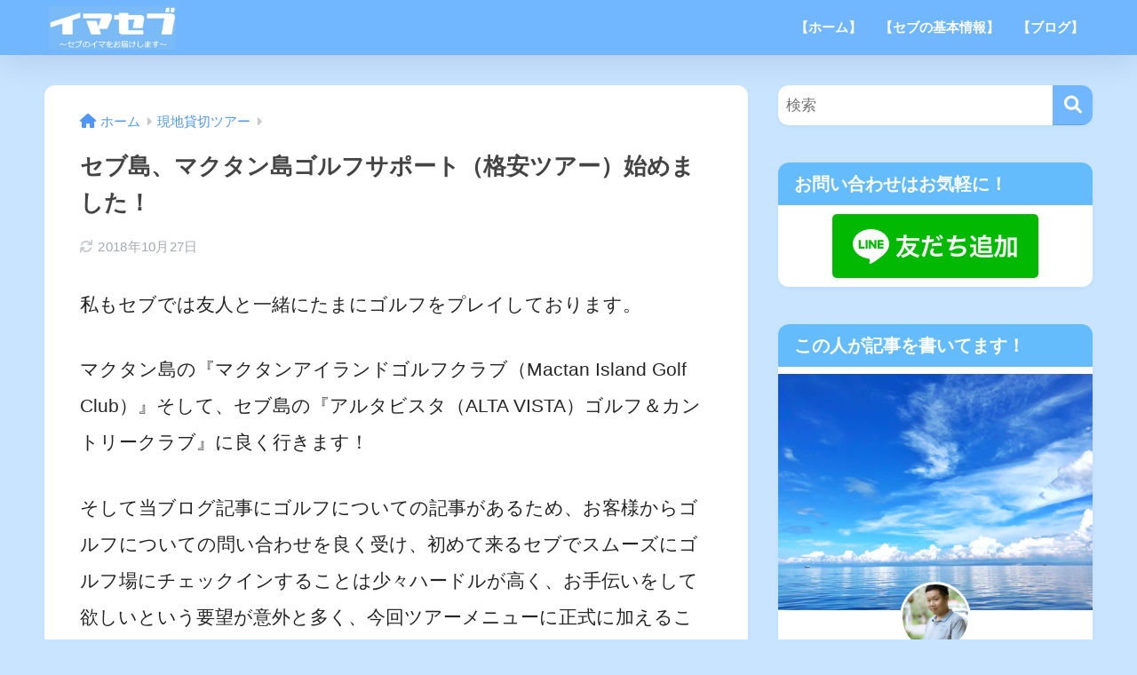

--- FILE ---
content_type: text/html; charset=UTF-8
request_url: https://lovecebumactan.com/%E3%82%BB%E3%83%96%E5%B3%B6%E3%80%81%E3%83%9E%E3%82%AF%E3%82%BF%E3%83%B3%E5%B3%B6%E3%82%B4%E3%83%AB%E3%83%95%E3%82%B5%E3%83%9D%E3%83%BC%E3%83%88%E5%A7%8B%E3%82%81%E3%81%BE%E3%81%97%E3%81%9F%EF%BC%81
body_size: 22664
content:

<!DOCTYPE html>
<html lang="ja" id="html">
<head>
  <meta charset="utf-8">
  <meta http-equiv="X-UA-Compatible" content="IE=edge">
  <meta name="HandheldFriendly" content="True">
  <meta name="MobileOptimized" content="320">
  <meta name="viewport" content="width=device-width, initial-scale=1, viewport-fit=cover"/>
  <meta name="msapplication-TileColor" content="#70b7ff">
  <meta name="theme-color" content="#70b7ff">
  <link rel="pingback" href="https://lovecebumactan.com/xmlrpc.php">
  <title>セブ島、マクタン島ゴルフサポート（格安ツアー）始めました！ | イマセブ</title>
<meta name='robots' content='max-image-preview:large' />
<link rel='dns-prefetch' href='//cdn.jsdelivr.net' />
<link rel='dns-prefetch' href='//www.googletagmanager.com' />
<link rel='dns-prefetch' href='//fonts.googleapis.com' />
<link rel='dns-prefetch' href='//use.fontawesome.com' />
<link rel="alternate" type="application/rss+xml" title="イマセブ &raquo; フィード" href="https://lovecebumactan.com/feed" />
<link rel="alternate" type="application/rss+xml" title="イマセブ &raquo; コメントフィード" href="https://lovecebumactan.com/comments/feed" />
<script id="wpp-js" src="https://lovecebumactan.com/wp-content/plugins/wordpress-popular-posts/assets/js/wpp.min.js?ver=7.3.6" data-sampling="0" data-sampling-rate="100" data-api-url="https://lovecebumactan.com/wp-json/wordpress-popular-posts" data-post-id="8436" data-token="f21f4dca94" data-lang="0" data-debug="0" type="text/javascript"></script>
<script type="text/javascript">
window._wpemojiSettings = {"baseUrl":"https:\/\/s.w.org\/images\/core\/emoji\/14.0.0\/72x72\/","ext":".png","svgUrl":"https:\/\/s.w.org\/images\/core\/emoji\/14.0.0\/svg\/","svgExt":".svg","source":{"concatemoji":"https:\/\/lovecebumactan.com\/wp-includes\/js\/wp-emoji-release.min.js?ver=6.3.7"}};
/*! This file is auto-generated */
!function(i,n){var o,s,e;function c(e){try{var t={supportTests:e,timestamp:(new Date).valueOf()};sessionStorage.setItem(o,JSON.stringify(t))}catch(e){}}function p(e,t,n){e.clearRect(0,0,e.canvas.width,e.canvas.height),e.fillText(t,0,0);var t=new Uint32Array(e.getImageData(0,0,e.canvas.width,e.canvas.height).data),r=(e.clearRect(0,0,e.canvas.width,e.canvas.height),e.fillText(n,0,0),new Uint32Array(e.getImageData(0,0,e.canvas.width,e.canvas.height).data));return t.every(function(e,t){return e===r[t]})}function u(e,t,n){switch(t){case"flag":return n(e,"\ud83c\udff3\ufe0f\u200d\u26a7\ufe0f","\ud83c\udff3\ufe0f\u200b\u26a7\ufe0f")?!1:!n(e,"\ud83c\uddfa\ud83c\uddf3","\ud83c\uddfa\u200b\ud83c\uddf3")&&!n(e,"\ud83c\udff4\udb40\udc67\udb40\udc62\udb40\udc65\udb40\udc6e\udb40\udc67\udb40\udc7f","\ud83c\udff4\u200b\udb40\udc67\u200b\udb40\udc62\u200b\udb40\udc65\u200b\udb40\udc6e\u200b\udb40\udc67\u200b\udb40\udc7f");case"emoji":return!n(e,"\ud83e\udef1\ud83c\udffb\u200d\ud83e\udef2\ud83c\udfff","\ud83e\udef1\ud83c\udffb\u200b\ud83e\udef2\ud83c\udfff")}return!1}function f(e,t,n){var r="undefined"!=typeof WorkerGlobalScope&&self instanceof WorkerGlobalScope?new OffscreenCanvas(300,150):i.createElement("canvas"),a=r.getContext("2d",{willReadFrequently:!0}),o=(a.textBaseline="top",a.font="600 32px Arial",{});return e.forEach(function(e){o[e]=t(a,e,n)}),o}function t(e){var t=i.createElement("script");t.src=e,t.defer=!0,i.head.appendChild(t)}"undefined"!=typeof Promise&&(o="wpEmojiSettingsSupports",s=["flag","emoji"],n.supports={everything:!0,everythingExceptFlag:!0},e=new Promise(function(e){i.addEventListener("DOMContentLoaded",e,{once:!0})}),new Promise(function(t){var n=function(){try{var e=JSON.parse(sessionStorage.getItem(o));if("object"==typeof e&&"number"==typeof e.timestamp&&(new Date).valueOf()<e.timestamp+604800&&"object"==typeof e.supportTests)return e.supportTests}catch(e){}return null}();if(!n){if("undefined"!=typeof Worker&&"undefined"!=typeof OffscreenCanvas&&"undefined"!=typeof URL&&URL.createObjectURL&&"undefined"!=typeof Blob)try{var e="postMessage("+f.toString()+"("+[JSON.stringify(s),u.toString(),p.toString()].join(",")+"));",r=new Blob([e],{type:"text/javascript"}),a=new Worker(URL.createObjectURL(r),{name:"wpTestEmojiSupports"});return void(a.onmessage=function(e){c(n=e.data),a.terminate(),t(n)})}catch(e){}c(n=f(s,u,p))}t(n)}).then(function(e){for(var t in e)n.supports[t]=e[t],n.supports.everything=n.supports.everything&&n.supports[t],"flag"!==t&&(n.supports.everythingExceptFlag=n.supports.everythingExceptFlag&&n.supports[t]);n.supports.everythingExceptFlag=n.supports.everythingExceptFlag&&!n.supports.flag,n.DOMReady=!1,n.readyCallback=function(){n.DOMReady=!0}}).then(function(){return e}).then(function(){var e;n.supports.everything||(n.readyCallback(),(e=n.source||{}).concatemoji?t(e.concatemoji):e.wpemoji&&e.twemoji&&(t(e.twemoji),t(e.wpemoji)))}))}((window,document),window._wpemojiSettings);
</script>
<style type="text/css">
img.wp-smiley,
img.emoji {
	display: inline !important;
	border: none !important;
	box-shadow: none !important;
	height: 1em !important;
	width: 1em !important;
	margin: 0 0.07em !important;
	vertical-align: -0.1em !important;
	background: none !important;
	padding: 0 !important;
}
</style>
	<link rel='stylesheet' id='sng-stylesheet-css' href='https://lovecebumactan.com/wp-content/themes/sango-theme/style.css?version=3.7.2' type='text/css' media='all' />
<link rel='stylesheet' id='sng-option-css' href='https://lovecebumactan.com/wp-content/themes/sango-theme/entry-option.css?version=3.7.2' type='text/css' media='all' />
<link rel='stylesheet' id='sng-old-css-css' href='https://lovecebumactan.com/wp-content/themes/sango-theme/style-old.css?version=3.7.2' type='text/css' media='all' />
<link rel='stylesheet' id='sango_theme_gutenberg-style-css' href='https://lovecebumactan.com/wp-content/themes/sango-theme/library/gutenberg/dist/build/style-blocks.css?version=3.7.2' type='text/css' media='all' />
<style id='sango_theme_gutenberg-style-inline-css' type='text/css'>
:root{--sgb-main-color:#70b7ff;--sgb-pastel-color:#aedbf2;--sgb-accent-color:#ffb36b;--sgb-widget-title-color:#ffffff;--sgb-widget-title-bg-color:#64bcfc;--sgb-bg-color:#c8e4ff;--wp--preset--color--sango-main:var(--sgb-main-color);--wp--preset--color--sango-pastel:var(--sgb-pastel-color);--wp--preset--color--sango-accent:var(--sgb-accent-color)}
</style>
<link rel='stylesheet' id='sng-googlefonts-css' href='https://fonts.googleapis.com/css?family=Quicksand%3A500%2C700&#038;display=swap' type='text/css' media='all' />
<link rel='stylesheet' id='sng-fontawesome-css' href='https://use.fontawesome.com/releases/v6.1.1/css/all.css' type='text/css' media='all' />
<link rel='stylesheet' id='wp-block-library-css' href='https://lovecebumactan.com/wp-includes/css/dist/block-library/style.min.css?ver=6.3.7' type='text/css' media='all' />
<style id='global-styles-inline-css' type='text/css'>
body{--wp--preset--color--black: #000000;--wp--preset--color--cyan-bluish-gray: #abb8c3;--wp--preset--color--white: #ffffff;--wp--preset--color--pale-pink: #f78da7;--wp--preset--color--vivid-red: #cf2e2e;--wp--preset--color--luminous-vivid-orange: #ff6900;--wp--preset--color--luminous-vivid-amber: #fcb900;--wp--preset--color--light-green-cyan: #7bdcb5;--wp--preset--color--vivid-green-cyan: #00d084;--wp--preset--color--pale-cyan-blue: #8ed1fc;--wp--preset--color--vivid-cyan-blue: #0693e3;--wp--preset--color--vivid-purple: #9b51e0;--wp--preset--color--sango-main: var(--sgb-main-color);--wp--preset--color--sango-pastel: var(--sgb-pastel-color);--wp--preset--color--sango-accent: var(--sgb-accent-color);--wp--preset--color--sango-blue: #009EF3;--wp--preset--color--sango-orange: #ffb36b;--wp--preset--color--sango-red: #f88080;--wp--preset--color--sango-green: #90d581;--wp--preset--color--sango-black: #333;--wp--preset--color--sango-gray: gray;--wp--preset--color--sango-silver: whitesmoke;--wp--preset--color--sango-light-blue: #b4e0fa;--wp--preset--color--sango-light-red: #ffebeb;--wp--preset--color--sango-light-orange: #fff9e6;--wp--preset--gradient--vivid-cyan-blue-to-vivid-purple: linear-gradient(135deg,rgba(6,147,227,1) 0%,rgb(155,81,224) 100%);--wp--preset--gradient--light-green-cyan-to-vivid-green-cyan: linear-gradient(135deg,rgb(122,220,180) 0%,rgb(0,208,130) 100%);--wp--preset--gradient--luminous-vivid-amber-to-luminous-vivid-orange: linear-gradient(135deg,rgba(252,185,0,1) 0%,rgba(255,105,0,1) 100%);--wp--preset--gradient--luminous-vivid-orange-to-vivid-red: linear-gradient(135deg,rgba(255,105,0,1) 0%,rgb(207,46,46) 100%);--wp--preset--gradient--very-light-gray-to-cyan-bluish-gray: linear-gradient(135deg,rgb(238,238,238) 0%,rgb(169,184,195) 100%);--wp--preset--gradient--cool-to-warm-spectrum: linear-gradient(135deg,rgb(74,234,220) 0%,rgb(151,120,209) 20%,rgb(207,42,186) 40%,rgb(238,44,130) 60%,rgb(251,105,98) 80%,rgb(254,248,76) 100%);--wp--preset--gradient--blush-light-purple: linear-gradient(135deg,rgb(255,206,236) 0%,rgb(152,150,240) 100%);--wp--preset--gradient--blush-bordeaux: linear-gradient(135deg,rgb(254,205,165) 0%,rgb(254,45,45) 50%,rgb(107,0,62) 100%);--wp--preset--gradient--luminous-dusk: linear-gradient(135deg,rgb(255,203,112) 0%,rgb(199,81,192) 50%,rgb(65,88,208) 100%);--wp--preset--gradient--pale-ocean: linear-gradient(135deg,rgb(255,245,203) 0%,rgb(182,227,212) 50%,rgb(51,167,181) 100%);--wp--preset--gradient--electric-grass: linear-gradient(135deg,rgb(202,248,128) 0%,rgb(113,206,126) 100%);--wp--preset--gradient--midnight: linear-gradient(135deg,rgb(2,3,129) 0%,rgb(40,116,252) 100%);--wp--preset--font-size--small: 13px;--wp--preset--font-size--medium: 20px;--wp--preset--font-size--large: 36px;--wp--preset--font-size--x-large: 42px;--wp--preset--font-family--default: "Helvetica", "Arial", "Hiragino Kaku Gothic ProN", "Hiragino Sans", YuGothic, "Yu Gothic", "メイリオ", Meiryo, sans-serif;--wp--preset--font-family--notosans: "Noto Sans JP", var(--wp--preset--font-family--default);--wp--preset--font-family--mplusrounded: "M PLUS Rounded 1c", var(--wp--preset--font-family--default);--wp--preset--font-family--dfont: "Quicksand", var(--wp--preset--font-family--default);--wp--preset--spacing--20: 0.44rem;--wp--preset--spacing--30: 0.67rem;--wp--preset--spacing--40: 1rem;--wp--preset--spacing--50: 1.5rem;--wp--preset--spacing--60: 2.25rem;--wp--preset--spacing--70: 3.38rem;--wp--preset--spacing--80: 5.06rem;--wp--preset--shadow--natural: 6px 6px 9px rgba(0, 0, 0, 0.2);--wp--preset--shadow--deep: 12px 12px 50px rgba(0, 0, 0, 0.4);--wp--preset--shadow--sharp: 6px 6px 0px rgba(0, 0, 0, 0.2);--wp--preset--shadow--outlined: 6px 6px 0px -3px rgba(255, 255, 255, 1), 6px 6px rgba(0, 0, 0, 1);--wp--preset--shadow--crisp: 6px 6px 0px rgba(0, 0, 0, 1);--wp--custom--wrap--width: 92%;--wp--custom--wrap--default-width: 800px;--wp--custom--wrap--content-width: 1180px;--wp--custom--wrap--max-width: var(--wp--custom--wrap--content-width);--wp--custom--wrap--side: 30%;--wp--custom--wrap--gap: 2em;--wp--custom--wrap--mobile--padding: 15px;--wp--custom--shadow--large: 0 15px 30px -7px rgba(0, 12, 66, 0.15 );--wp--custom--shadow--large-hover: 0 40px 50px -15px rgba(0, 12, 66, 0.2 );--wp--custom--shadow--medium: 0 6px 13px -3px rgba(0, 12, 66, 0.1), 0 0px 1px rgba(0,30,100, 0.1 );--wp--custom--shadow--medium-hover: 0 12px 45px -9px rgb(0 0 0 / 23%);--wp--custom--shadow--solid: 0 1px 2px 0 rgba(24, 44, 84, 0.1), 0 1px 3px 1px rgba(24, 44, 84, 0.1);--wp--custom--shadow--solid-hover: 0 2px 4px 0 rgba(24, 44, 84, 0.1), 0 2px 8px 0 rgba(24, 44, 84, 0.1);--wp--custom--shadow--small: 0 2px 4px #4385bb12;--wp--custom--rounded--medium: 12px;--wp--custom--rounded--small: 6px;--wp--custom--widget--padding-horizontal: 18px;--wp--custom--widget--padding-vertical: 6px;--wp--custom--widget--icon-margin: 6px;--wp--custom--widget--gap: 2.5em;--wp--custom--entry--gap: 1.5rem;--wp--custom--entry--gap-mobile: 1rem;--wp--custom--entry--border-color: #eaedf2;--wp--custom--animation--fade-in: fadeIn 0.7s ease 0s 1 normal;--wp--custom--animation--header: fadeHeader 1s ease 0s 1 normal;--wp--custom--transition--default: 0.3s ease-in-out;--wp--custom--totop--opacity: 0.6;--wp--custom--totop--right: 18px;--wp--custom--totop--bottom: 20px;--wp--custom--totop--mobile--right: 15px;--wp--custom--totop--mobile--bottom: 10px;--wp--custom--toc--button--opacity: 0.6;--wp--custom--footer--column-gap: 40px;}body { margin: 0;--wp--style--global--content-size: 900px;--wp--style--global--wide-size: 980px; }.wp-site-blocks > .alignleft { float: left; margin-right: 2em; }.wp-site-blocks > .alignright { float: right; margin-left: 2em; }.wp-site-blocks > .aligncenter { justify-content: center; margin-left: auto; margin-right: auto; }:where(.wp-site-blocks) > * { margin-block-start: 1.5rem; margin-block-end: 0; }:where(.wp-site-blocks) > :first-child:first-child { margin-block-start: 0; }:where(.wp-site-blocks) > :last-child:last-child { margin-block-end: 0; }body { --wp--style--block-gap: 1.5rem; }:where(body .is-layout-flow)  > :first-child:first-child{margin-block-start: 0;}:where(body .is-layout-flow)  > :last-child:last-child{margin-block-end: 0;}:where(body .is-layout-flow)  > *{margin-block-start: 1.5rem;margin-block-end: 0;}:where(body .is-layout-constrained)  > :first-child:first-child{margin-block-start: 0;}:where(body .is-layout-constrained)  > :last-child:last-child{margin-block-end: 0;}:where(body .is-layout-constrained)  > *{margin-block-start: 1.5rem;margin-block-end: 0;}:where(body .is-layout-flex) {gap: 1.5rem;}:where(body .is-layout-grid) {gap: 1.5rem;}body .is-layout-flow > .alignleft{float: left;margin-inline-start: 0;margin-inline-end: 2em;}body .is-layout-flow > .alignright{float: right;margin-inline-start: 2em;margin-inline-end: 0;}body .is-layout-flow > .aligncenter{margin-left: auto !important;margin-right: auto !important;}body .is-layout-constrained > .alignleft{float: left;margin-inline-start: 0;margin-inline-end: 2em;}body .is-layout-constrained > .alignright{float: right;margin-inline-start: 2em;margin-inline-end: 0;}body .is-layout-constrained > .aligncenter{margin-left: auto !important;margin-right: auto !important;}body .is-layout-constrained > :where(:not(.alignleft):not(.alignright):not(.alignfull)){max-width: var(--wp--style--global--content-size);margin-left: auto !important;margin-right: auto !important;}body .is-layout-constrained > .alignwide{max-width: var(--wp--style--global--wide-size);}body .is-layout-flex{display: flex;}body .is-layout-flex{flex-wrap: wrap;align-items: center;}body .is-layout-flex > *{margin: 0;}body .is-layout-grid{display: grid;}body .is-layout-grid > *{margin: 0;}body{font-family: var(--sgb-font-family);padding-top: 0px;padding-right: 0px;padding-bottom: 0px;padding-left: 0px;}a:where(:not(.wp-element-button)){text-decoration: underline;}.wp-element-button, .wp-block-button__link{background-color: #32373c;border-width: 0;color: #fff;font-family: inherit;font-size: inherit;line-height: inherit;padding: calc(0.667em + 2px) calc(1.333em + 2px);text-decoration: none;}.has-black-color{color: var(--wp--preset--color--black) !important;}.has-cyan-bluish-gray-color{color: var(--wp--preset--color--cyan-bluish-gray) !important;}.has-white-color{color: var(--wp--preset--color--white) !important;}.has-pale-pink-color{color: var(--wp--preset--color--pale-pink) !important;}.has-vivid-red-color{color: var(--wp--preset--color--vivid-red) !important;}.has-luminous-vivid-orange-color{color: var(--wp--preset--color--luminous-vivid-orange) !important;}.has-luminous-vivid-amber-color{color: var(--wp--preset--color--luminous-vivid-amber) !important;}.has-light-green-cyan-color{color: var(--wp--preset--color--light-green-cyan) !important;}.has-vivid-green-cyan-color{color: var(--wp--preset--color--vivid-green-cyan) !important;}.has-pale-cyan-blue-color{color: var(--wp--preset--color--pale-cyan-blue) !important;}.has-vivid-cyan-blue-color{color: var(--wp--preset--color--vivid-cyan-blue) !important;}.has-vivid-purple-color{color: var(--wp--preset--color--vivid-purple) !important;}.has-sango-main-color{color: var(--wp--preset--color--sango-main) !important;}.has-sango-pastel-color{color: var(--wp--preset--color--sango-pastel) !important;}.has-sango-accent-color{color: var(--wp--preset--color--sango-accent) !important;}.has-sango-blue-color{color: var(--wp--preset--color--sango-blue) !important;}.has-sango-orange-color{color: var(--wp--preset--color--sango-orange) !important;}.has-sango-red-color{color: var(--wp--preset--color--sango-red) !important;}.has-sango-green-color{color: var(--wp--preset--color--sango-green) !important;}.has-sango-black-color{color: var(--wp--preset--color--sango-black) !important;}.has-sango-gray-color{color: var(--wp--preset--color--sango-gray) !important;}.has-sango-silver-color{color: var(--wp--preset--color--sango-silver) !important;}.has-sango-light-blue-color{color: var(--wp--preset--color--sango-light-blue) !important;}.has-sango-light-red-color{color: var(--wp--preset--color--sango-light-red) !important;}.has-sango-light-orange-color{color: var(--wp--preset--color--sango-light-orange) !important;}.has-black-background-color{background-color: var(--wp--preset--color--black) !important;}.has-cyan-bluish-gray-background-color{background-color: var(--wp--preset--color--cyan-bluish-gray) !important;}.has-white-background-color{background-color: var(--wp--preset--color--white) !important;}.has-pale-pink-background-color{background-color: var(--wp--preset--color--pale-pink) !important;}.has-vivid-red-background-color{background-color: var(--wp--preset--color--vivid-red) !important;}.has-luminous-vivid-orange-background-color{background-color: var(--wp--preset--color--luminous-vivid-orange) !important;}.has-luminous-vivid-amber-background-color{background-color: var(--wp--preset--color--luminous-vivid-amber) !important;}.has-light-green-cyan-background-color{background-color: var(--wp--preset--color--light-green-cyan) !important;}.has-vivid-green-cyan-background-color{background-color: var(--wp--preset--color--vivid-green-cyan) !important;}.has-pale-cyan-blue-background-color{background-color: var(--wp--preset--color--pale-cyan-blue) !important;}.has-vivid-cyan-blue-background-color{background-color: var(--wp--preset--color--vivid-cyan-blue) !important;}.has-vivid-purple-background-color{background-color: var(--wp--preset--color--vivid-purple) !important;}.has-sango-main-background-color{background-color: var(--wp--preset--color--sango-main) !important;}.has-sango-pastel-background-color{background-color: var(--wp--preset--color--sango-pastel) !important;}.has-sango-accent-background-color{background-color: var(--wp--preset--color--sango-accent) !important;}.has-sango-blue-background-color{background-color: var(--wp--preset--color--sango-blue) !important;}.has-sango-orange-background-color{background-color: var(--wp--preset--color--sango-orange) !important;}.has-sango-red-background-color{background-color: var(--wp--preset--color--sango-red) !important;}.has-sango-green-background-color{background-color: var(--wp--preset--color--sango-green) !important;}.has-sango-black-background-color{background-color: var(--wp--preset--color--sango-black) !important;}.has-sango-gray-background-color{background-color: var(--wp--preset--color--sango-gray) !important;}.has-sango-silver-background-color{background-color: var(--wp--preset--color--sango-silver) !important;}.has-sango-light-blue-background-color{background-color: var(--wp--preset--color--sango-light-blue) !important;}.has-sango-light-red-background-color{background-color: var(--wp--preset--color--sango-light-red) !important;}.has-sango-light-orange-background-color{background-color: var(--wp--preset--color--sango-light-orange) !important;}.has-black-border-color{border-color: var(--wp--preset--color--black) !important;}.has-cyan-bluish-gray-border-color{border-color: var(--wp--preset--color--cyan-bluish-gray) !important;}.has-white-border-color{border-color: var(--wp--preset--color--white) !important;}.has-pale-pink-border-color{border-color: var(--wp--preset--color--pale-pink) !important;}.has-vivid-red-border-color{border-color: var(--wp--preset--color--vivid-red) !important;}.has-luminous-vivid-orange-border-color{border-color: var(--wp--preset--color--luminous-vivid-orange) !important;}.has-luminous-vivid-amber-border-color{border-color: var(--wp--preset--color--luminous-vivid-amber) !important;}.has-light-green-cyan-border-color{border-color: var(--wp--preset--color--light-green-cyan) !important;}.has-vivid-green-cyan-border-color{border-color: var(--wp--preset--color--vivid-green-cyan) !important;}.has-pale-cyan-blue-border-color{border-color: var(--wp--preset--color--pale-cyan-blue) !important;}.has-vivid-cyan-blue-border-color{border-color: var(--wp--preset--color--vivid-cyan-blue) !important;}.has-vivid-purple-border-color{border-color: var(--wp--preset--color--vivid-purple) !important;}.has-sango-main-border-color{border-color: var(--wp--preset--color--sango-main) !important;}.has-sango-pastel-border-color{border-color: var(--wp--preset--color--sango-pastel) !important;}.has-sango-accent-border-color{border-color: var(--wp--preset--color--sango-accent) !important;}.has-sango-blue-border-color{border-color: var(--wp--preset--color--sango-blue) !important;}.has-sango-orange-border-color{border-color: var(--wp--preset--color--sango-orange) !important;}.has-sango-red-border-color{border-color: var(--wp--preset--color--sango-red) !important;}.has-sango-green-border-color{border-color: var(--wp--preset--color--sango-green) !important;}.has-sango-black-border-color{border-color: var(--wp--preset--color--sango-black) !important;}.has-sango-gray-border-color{border-color: var(--wp--preset--color--sango-gray) !important;}.has-sango-silver-border-color{border-color: var(--wp--preset--color--sango-silver) !important;}.has-sango-light-blue-border-color{border-color: var(--wp--preset--color--sango-light-blue) !important;}.has-sango-light-red-border-color{border-color: var(--wp--preset--color--sango-light-red) !important;}.has-sango-light-orange-border-color{border-color: var(--wp--preset--color--sango-light-orange) !important;}.has-vivid-cyan-blue-to-vivid-purple-gradient-background{background: var(--wp--preset--gradient--vivid-cyan-blue-to-vivid-purple) !important;}.has-light-green-cyan-to-vivid-green-cyan-gradient-background{background: var(--wp--preset--gradient--light-green-cyan-to-vivid-green-cyan) !important;}.has-luminous-vivid-amber-to-luminous-vivid-orange-gradient-background{background: var(--wp--preset--gradient--luminous-vivid-amber-to-luminous-vivid-orange) !important;}.has-luminous-vivid-orange-to-vivid-red-gradient-background{background: var(--wp--preset--gradient--luminous-vivid-orange-to-vivid-red) !important;}.has-very-light-gray-to-cyan-bluish-gray-gradient-background{background: var(--wp--preset--gradient--very-light-gray-to-cyan-bluish-gray) !important;}.has-cool-to-warm-spectrum-gradient-background{background: var(--wp--preset--gradient--cool-to-warm-spectrum) !important;}.has-blush-light-purple-gradient-background{background: var(--wp--preset--gradient--blush-light-purple) !important;}.has-blush-bordeaux-gradient-background{background: var(--wp--preset--gradient--blush-bordeaux) !important;}.has-luminous-dusk-gradient-background{background: var(--wp--preset--gradient--luminous-dusk) !important;}.has-pale-ocean-gradient-background{background: var(--wp--preset--gradient--pale-ocean) !important;}.has-electric-grass-gradient-background{background: var(--wp--preset--gradient--electric-grass) !important;}.has-midnight-gradient-background{background: var(--wp--preset--gradient--midnight) !important;}.has-small-font-size{font-size: var(--wp--preset--font-size--small) !important;}.has-medium-font-size{font-size: var(--wp--preset--font-size--medium) !important;}.has-large-font-size{font-size: var(--wp--preset--font-size--large) !important;}.has-x-large-font-size{font-size: var(--wp--preset--font-size--x-large) !important;}.has-default-font-family{font-family: var(--wp--preset--font-family--default) !important;}.has-notosans-font-family{font-family: var(--wp--preset--font-family--notosans) !important;}.has-mplusrounded-font-family{font-family: var(--wp--preset--font-family--mplusrounded) !important;}.has-dfont-font-family{font-family: var(--wp--preset--font-family--dfont) !important;}
.wp-block-navigation a:where(:not(.wp-element-button)){color: inherit;}
.wp-block-pullquote{font-size: 1.5em;line-height: 1.6;}
.wp-block-button .wp-block-button__link{background-color: var(--wp--preset--color--sango-main);border-radius: var(--wp--custom--rounded--medium);color: #fff;font-size: 18px;font-weight: 600;padding-top: 0.4em;padding-right: 1.3em;padding-bottom: 0.4em;padding-left: 1.3em;}
</style>
<link rel='stylesheet' id='avatar-manager-css' href='https://lovecebumactan.com/wp-content/plugins/avatar-manager/assets/css/avatar-manager.min.css' type='text/css' media='all' />
<link rel='stylesheet' id='ez-toc-css' href='https://lovecebumactan.com/wp-content/plugins/easy-table-of-contents/assets/css/screen.min.css' type='text/css' media='all' />
<style id='ez-toc-inline-css' type='text/css'>
div#ez-toc-container .ez-toc-title {font-size: 120%;}div#ez-toc-container .ez-toc-title {font-weight: 500;}div#ez-toc-container ul li , div#ez-toc-container ul li a {font-size: 95%;}div#ez-toc-container ul li , div#ez-toc-container ul li a {font-weight: 500;}div#ez-toc-container nav ul ul li {font-size: 90%;}.ez-toc-box-title {font-weight: bold; margin-bottom: 10px; text-align: center; text-transform: uppercase; letter-spacing: 1px; color: #666; padding-bottom: 5px;position:absolute;top:-4%;left:5%;background-color: inherit;transition: top 0.3s ease;}.ez-toc-box-title.toc-closed {top:-25%;}
.ez-toc-container-direction {direction: ltr;}.ez-toc-counter ul {direction: ltr;counter-reset: item ;}.ez-toc-counter nav ul li a::before {content: counter(item, numeric) '. ';margin-right: .2em; counter-increment: item;flex-grow: 0;flex-shrink: 0;float: left; }.ez-toc-widget-direction {direction: ltr;}.ez-toc-widget-container ul {direction: ltr;counter-reset: item ;}.ez-toc-widget-container nav ul li a::before {content: counter(item, numeric) '. ';margin-right: .2em; counter-increment: item;flex-grow: 0;flex-shrink: 0;float: left; }
</style>
<link rel='stylesheet' id='grw-public-main-css-css' href='https://lovecebumactan.com/wp-content/plugins/widget-google-reviews/assets/css/public-main.css' type='text/css' media='all' />
<link rel='stylesheet' id='child-style-css' href='https://lovecebumactan.com/wp-content/themes/sango-theme-child/style.css' type='text/css' media='all' />
<link rel='stylesheet' id='fancybox-css' href='https://lovecebumactan.com/wp-content/plugins/easy-fancybox/fancybox/1.5.4/jquery.fancybox.min.css' type='text/css' media='screen' />
<link rel='stylesheet' id='wp-associate-post-r2-css' href='https://lovecebumactan.com/wp-content/plugins/wp-associate-post-r2/css/skin-standard.css' type='text/css' media='all' />
<script type='text/javascript' src='https://lovecebumactan.com/wp-includes/js/jquery/jquery.min.js?ver=3.7.0' id='jquery-core-js'></script>
<script type='text/javascript' src='https://lovecebumactan.com/wp-includes/js/jquery/jquery-migrate.min.js?ver=3.4.1' id='jquery-migrate-js'></script>
<script type='text/javascript' src='https://lovecebumactan.com/wp-content/plugins/avatar-manager/assets/js/avatar-manager.min.js' id='avatar-manager-js'></script>
<script type='text/javascript' defer="defer" src='https://lovecebumactan.com/wp-content/plugins/widget-google-reviews/assets/js/public-main.js' id='grw-public-main-js-js'></script>

<!-- Site Kit によって追加された Google タグ（gtag.js）スニペット -->
<!-- Google アナリティクス スニペット (Site Kit が追加) -->
<script type='text/javascript' src='https://www.googletagmanager.com/gtag/js?id=GT-PJS7PVN' id='google_gtagjs-js' async></script>
<script id="google_gtagjs-js-after" type="text/javascript">
window.dataLayer = window.dataLayer || [];function gtag(){dataLayer.push(arguments);}
gtag("set","linker",{"domains":["lovecebumactan.com"]});
gtag("js", new Date());
gtag("set", "developer_id.dZTNiMT", true);
gtag("config", "GT-PJS7PVN");
</script>
<link rel="https://api.w.org/" href="https://lovecebumactan.com/wp-json/" /><link rel="alternate" type="application/json" href="https://lovecebumactan.com/wp-json/wp/v2/posts/8436" /><link rel="EditURI" type="application/rsd+xml" title="RSD" href="https://lovecebumactan.com/xmlrpc.php?rsd" />
<link rel="canonical" href="https://lovecebumactan.com/%e3%82%bb%e3%83%96%e5%b3%b6%e3%80%81%e3%83%9e%e3%82%af%e3%82%bf%e3%83%b3%e5%b3%b6%e3%82%b4%e3%83%ab%e3%83%95%e3%82%b5%e3%83%9d%e3%83%bc%e3%83%88%e5%a7%8b%e3%82%81%e3%81%be%e3%81%97%e3%81%9f%ef%bc%81" />
<link rel='shortlink' href='https://lovecebumactan.com/?p=8436' />
<link rel="alternate" type="application/json+oembed" href="https://lovecebumactan.com/wp-json/oembed/1.0/embed?url=https%3A%2F%2Flovecebumactan.com%2F%25e3%2582%25bb%25e3%2583%2596%25e5%25b3%25b6%25e3%2580%2581%25e3%2583%259e%25e3%2582%25af%25e3%2582%25bf%25e3%2583%25b3%25e5%25b3%25b6%25e3%2582%25b4%25e3%2583%25ab%25e3%2583%2595%25e3%2582%25b5%25e3%2583%259d%25e3%2583%25bc%25e3%2583%2588%25e5%25a7%258b%25e3%2582%2581%25e3%2581%25be%25e3%2581%2597%25e3%2581%259f%25ef%25bc%2581" />
<link rel="alternate" type="text/xml+oembed" href="https://lovecebumactan.com/wp-json/oembed/1.0/embed?url=https%3A%2F%2Flovecebumactan.com%2F%25e3%2582%25bb%25e3%2583%2596%25e5%25b3%25b6%25e3%2580%2581%25e3%2583%259e%25e3%2582%25af%25e3%2582%25bf%25e3%2583%25b3%25e5%25b3%25b6%25e3%2582%25b4%25e3%2583%25ab%25e3%2583%2595%25e3%2582%25b5%25e3%2583%259d%25e3%2583%25bc%25e3%2583%2588%25e5%25a7%258b%25e3%2582%2581%25e3%2581%25be%25e3%2581%2597%25e3%2581%259f%25ef%25bc%2581&#038;format=xml" />
<meta name="generator" content="Site Kit by Google 1.167.0" /><script type="text/javascript">
(function(url){
	if(/(?:Chrome\/26\.0\.1410\.63 Safari\/537\.31|WordfenceTestMonBot)/.test(navigator.userAgent)){ return; }
	var addEvent = function(evt, handler) {
		if (window.addEventListener) {
			document.addEventListener(evt, handler, false);
		} else if (window.attachEvent) {
			document.attachEvent('on' + evt, handler);
		}
	};
	var removeEvent = function(evt, handler) {
		if (window.removeEventListener) {
			document.removeEventListener(evt, handler, false);
		} else if (window.detachEvent) {
			document.detachEvent('on' + evt, handler);
		}
	};
	var evts = 'contextmenu dblclick drag dragend dragenter dragleave dragover dragstart drop keydown keypress keyup mousedown mousemove mouseout mouseover mouseup mousewheel scroll'.split(' ');
	var logHuman = function() {
		if (window.wfLogHumanRan) { return; }
		window.wfLogHumanRan = true;
		var wfscr = document.createElement('script');
		wfscr.type = 'text/javascript';
		wfscr.async = true;
		wfscr.src = url + '&r=' + Math.random();
		(document.getElementsByTagName('head')[0]||document.getElementsByTagName('body')[0]).appendChild(wfscr);
		for (var i = 0; i < evts.length; i++) {
			removeEvent(evts[i], logHuman);
		}
	};
	for (var i = 0; i < evts.length; i++) {
		addEvent(evts[i], logHuman);
	}
})('//lovecebumactan.com/?wordfence_lh=1&hid=E4D88D31C716E910A45B0BABAD90552E');
</script>            <style id="wpp-loading-animation-styles">@-webkit-keyframes bgslide{from{background-position-x:0}to{background-position-x:-200%}}@keyframes bgslide{from{background-position-x:0}to{background-position-x:-200%}}.wpp-widget-block-placeholder,.wpp-shortcode-placeholder{margin:0 auto;width:60px;height:3px;background:#dd3737;background:linear-gradient(90deg,#dd3737 0%,#571313 10%,#dd3737 100%);background-size:200% auto;border-radius:3px;-webkit-animation:bgslide 1s infinite linear;animation:bgslide 1s infinite linear}</style>
            <meta property="og:title" content="セブ島、マクタン島ゴルフサポート（格安ツアー）始めました！" />
<meta property="og:description" content="私もセブでは友人と一緒にたまにゴルフをプレイしております。 マクタン島の『マクタンアイランドゴルフクラブ（Mactan Island Golf Club）』そして、セブ島の『アルタビスタ（ALTA VISTA）ゴルフ＆カ ... " />
<meta property="og:type" content="article" />
<meta property="og:url" content="https://lovecebumactan.com/%e3%82%bb%e3%83%96%e5%b3%b6%e3%80%81%e3%83%9e%e3%82%af%e3%82%bf%e3%83%b3%e5%b3%b6%e3%82%b4%e3%83%ab%e3%83%95%e3%82%b5%e3%83%9d%e3%83%bc%e3%83%88%e5%a7%8b%e3%82%81%e3%81%be%e3%81%97%e3%81%9f%ef%bc%81" />
<meta property="og:image" content="https://lovecebumactan.com/wp-content/uploads/2018/02/FullSizeRender-299-1024x768.jpg" />
<meta name="thumbnail" content="https://lovecebumactan.com/wp-content/uploads/2018/02/FullSizeRender-299-1024x768.jpg" />
<meta property="og:site_name" content="イマセブ" />
<meta name="twitter:card" content="summary_large_image" />
<meta name="google-site-verification" content="Fjge03PUnpO1cg5pXRdxcW7GqiaCIXSn9SSJsSX-wJw" /><style type="text/css" id="custom-background-css">
body.custom-background { background-color: #c8e4ff; }
</style>
	
<!-- Google タグ マネージャー スニペット (Site Kit が追加) -->
<script type="text/javascript">
			( function( w, d, s, l, i ) {
				w[l] = w[l] || [];
				w[l].push( {'gtm.start': new Date().getTime(), event: 'gtm.js'} );
				var f = d.getElementsByTagName( s )[0],
					j = d.createElement( s ), dl = l != 'dataLayer' ? '&l=' + l : '';
				j.async = true;
				j.src = 'https://www.googletagmanager.com/gtm.js?id=' + i + dl;
				f.parentNode.insertBefore( j, f );
			} )( window, document, 'script', 'dataLayer', 'GTM-NVD463L' );
			
</script>

<!-- (ここまで) Google タグ マネージャー スニペット (Site Kit が追加) -->
<link rel="icon" href="https://lovecebumactan.com/wp-content/uploads/2018/12/cropped-5bfaf0b7109bc33e8f23bc1f2b3ab486-32x32.jpg" sizes="32x32" />
<link rel="icon" href="https://lovecebumactan.com/wp-content/uploads/2018/12/cropped-5bfaf0b7109bc33e8f23bc1f2b3ab486-192x192.jpg" sizes="192x192" />
<link rel="apple-touch-icon" href="https://lovecebumactan.com/wp-content/uploads/2018/12/cropped-5bfaf0b7109bc33e8f23bc1f2b3ab486-180x180.jpg" />
<meta name="msapplication-TileImage" content="https://lovecebumactan.com/wp-content/uploads/2018/12/cropped-5bfaf0b7109bc33e8f23bc1f2b3ab486-270x270.jpg" />
		<style type="text/css" id="wp-custom-css">
			/*
ここに独自の CSS を追加することができます。

詳しくは上のヘルプアイコンをクリックしてください。
*/

table th {/*table内のthに対して*/
  padding: 10px;/*上下左右10pxずつ*/
}

table td {/*table内のtdに対して*/
  padding: 3px 10px;/*上下3pxで左右10px*/
}


/* 角の丸い内部リンクボックス(影あり)基本 */
.post_link{
margin: 1em 0;
text-align: left;
}
.post_link .inbox{
padding-left:25%;
}
.post_link p.title{
margin: 0 0 0.1em;
font-size:1em;
font-weight: bold;
}
.post_link .date{
font-size:0.8em;
}
.post_link .thum{
width: 22%;
float:left;
}
.post_link .thum img{
width:100%;
margin-bottom: 0;
border-radius:20px;
}
.post_link a{
display:block;
padding:0.5em;
font-size: 14px;
box-shadow: 0 2px 2px rgba(0, 0, 0, .25);
border-radius:20px;
}
.post_link .title:before{
font-size:14px;
font-weight:bold;
width:5em;
display:inline-block;
padding:1px 0px 1px 0px;
position:relative;
top:-2px;
text-align:center;
margin-right:0.5em;
-webkit-border-radius:2px;
-moz-border-radius:2px;
border-radius:2px;
border-radius:20px;
}

/*青い内部リンクボックス*/
.post_link a{
border: 3px solid #D9E5FF;
background: #D9E5FF;
color: #555;
}
.post_link .title:before{
color:#fff;
background:#8EB8FF;
content:'check';
}	
.post_link a:hover{
color:#ffffff;
background:#A4C6FF;
}


h3 {
padding: 0.25em 0.5em;/*上下 左右の余白*/
color: #494949;/*文字色*/
background: transparent;/*背景透明に*/
border-left: solid 5px #7db4e6;/*左線*/
}


table th {/*table内のthに対して*/
  padding: 10px;/*上下左右10pxずつ*/
}

table td {/*table内のtdに対して*/
  padding: 3px 10px;/*上下3pxで左右10px*/
}


/*==============================
固定ページカテゴリ追加用コード
==============================*/
 
add_action('init','add_categories_for_pages'); 
function add_categories_for_pages(){ 
   register_taxonomy_for_object_type('category', 'page'); 
} 
add_action( 'pre_get_posts', 'nobita_merge_page_categories_at_category_archive' ); 
function nobita_merge_page_categories_at_category_archive( $query ) { 
 
if ( $query->is_category== true && $query->is_main_query() ) { 
$query->set('post_type', array( 'post', 'page', 'nav_menu_item')); 
} 
} 

/*==============================
文字の大きさ変更追加用コード
==============================*/

.entry-content {
font-size: 125%;
}


css/* 1記事目のタイトルサイズを大きく */
.archive .entry:first-child .entry__title {
    font-size: 1.5em;
}		</style>
		<style> a{color:#4f96f6}.header, .drawer__title{background-color:#70b7ff}#logo a{color:#FFF}.desktop-nav li a , .mobile-nav li a, #drawer__open, .header-search__open, .drawer__title{color:#FFF}.drawer__title__close span, .drawer__title__close span:before{background:#FFF}.desktop-nav li:after{background:#FFF}.mobile-nav .current-menu-item{border-bottom-color:#FFF}.widgettitle, .sidebar .wp-block-group h2, .drawer .wp-block-group h2{color:#ffffff;background-color:#64bcfc}#footer-menu a, .copyright{color:#FFF}#footer-menu{background-color:#70b7ff}.footer{background-color:#e0e4eb}.footer, .footer a, .footer .widget ul li a{color:#3c3c3c}body{font-size:100%}@media only screen and (min-width:481px){body{font-size:107%}}@media only screen and (min-width:1030px){body{font-size:107%}}.totop{background:#009EF3}.header-info a{color:#FFF;background:linear-gradient(95deg, #738bff, #85e3ec)}.fixed-menu ul{background:#FFF}.fixed-menu a{color:#a2a7ab}.fixed-menu .current-menu-item a, .fixed-menu ul li a.active{color:#009EF3}.post-tab{background:#FFF}.post-tab > div{color:#a7a7a7}body{--sgb-font-family:var(--wp--preset--font-family--default)}#fixed_sidebar{top:0px}:target{scroll-margin-top:0px}.Threads:before{background-image:url("https://lovecebumactan.com/wp-content/themes/sango-theme/library/images/threads.svg")}.profile-sns li .Threads:before{background-image:url("https://lovecebumactan.com/wp-content/themes/sango-theme/library/images/threads-outline.svg")}.body_bc{background-color:c8e4ff}</style></head>
<body class="post-template-default single single-post postid-8436 single-format-standard custom-background metaslider-plugin fa5">
  		<!-- Google タグ マネージャー (noscript) スニペット (Site Kit が追加) -->
		<noscript>
			<iframe src="https://www.googletagmanager.com/ns.html?id=GTM-NVD463L" height="0" width="0" style="display:none;visibility:hidden"></iframe>
		</noscript>
		<!-- (ここまで) Google タグ マネージャー (noscript) スニペット (Site Kit が追加) -->
		  <div id="container"> 
          <header class="header">
            <div id="inner-header" class="wrap">
    <div id="logo" class="header-logo h1 dfont">
    <a href="https://lovecebumactan.com/" class="header-logo__link">
              <img src="https://lovecebumactan.com/wp-content/uploads/2018/12/940e48589076952aada60ef9be7bf7d3.jpg" alt="イマセブ" width="826" height="288" class="header-logo__img">
                </a>
  </div>
  <div class="header-search">
    <input type="checkbox" class="header-search__input" id="header-search-input" onclick="document.querySelector('.header-search__modal .searchform__input').focus()">
  <label class="header-search__close" for="header-search-input"></label>
  <div class="header-search__modal">
    <form role="search" method="get" class="searchform" action="https://lovecebumactan.com/">
  <div>
    <input type="search" class="searchform__input" name="s" value="" placeholder="検索" />
    <button type="submit" class="searchform__submit" aria-label="検索"><i class="fas fa-search" aria-hidden="true"></i></button>
  </div>
</form>  </div>
</div>  <nav class="desktop-nav clearfix"><ul id="menu-%e3%82%b0%e3%83%ad%e3%83%bc%e3%83%90%e3%83%ab" class="menu"><li id="menu-item-28202" class="menu-item menu-item-type-post_type menu-item-object-page menu-item-home menu-item-28202"><a href="https://lovecebumactan.com/">【ホーム】</a></li>
<li id="menu-item-28201" class="menu-item menu-item-type-post_type menu-item-object-page menu-item-28201"><a href="https://lovecebumactan.com/cebu-information">【セブの基本情報】</a></li>
<li id="menu-item-28203" class="menu-item menu-item-type-post_type menu-item-object-page current_page_parent menu-item-28203"><a href="https://lovecebumactan.com/blog">【ブログ】</a></li>
</ul></nav></div>
    </header>
      <div id="content">
    <div id="inner-content" class="wrap cf">
      <main id="main">
                  <article id="entry" class="post-8436 post type-post status-publish format-standard has-post-thumbnail category-177 category-244 tag-285">
            <header class="article-header entry-header">
  <nav id="breadcrumb" class="breadcrumb"><ul itemscope itemtype="http://schema.org/BreadcrumbList"><li itemprop="itemListElement" itemscope itemtype="http://schema.org/ListItem"><a href="https://lovecebumactan.com" itemprop="item"><span itemprop="name">ホーム</span></a><meta itemprop="position" content="1" /></li><li itemprop="itemListElement" itemscope itemtype="http://schema.org/ListItem"><a href="https://lovecebumactan.com/category/%e3%82%bb%e3%83%96%e3%81%9f%e3%81%b3" itemprop="item"><span itemprop="name">現地貸切ツアー</span></a><meta itemprop="position" content="2" /></li></ul></nav>  <h1 class="entry-title single-title">セブ島、マクタン島ゴルフサポート（格安ツアー）始めました！</h1>
  <div class="entry-meta vcard">
    <time class="updated entry-time" itemprop="dateModified" datetime="2018-10-27">2018年10月27日</time>  </div>
      </header>
<section class="entry-content">
  <p>私もセブでは友人と一緒にたまにゴルフをプレイしております。</p>
<p>マクタン島の『マクタンアイランドゴルフクラブ（Mactan Island Golf Club）』そして、セブ島の『アルタビスタ（ALTA VISTA）ゴルフ＆カントリークラブ』に良く行きます！</p>
<p>そして当ブログ記事にゴルフについての記事があるため、お客様からゴルフについての問い合わせを良く受け、初めて来るセブでスムーズにゴルフ場にチェックインすることは少々ハードルが高く、お手伝いをして欲しいという要望が意外と多く、今回ツアーメニューに正式に加えることになりました！</p>
<p>&nbsp;</p>
<div class="sng-box box31">
<div class="box-title">ココがポイント！</div>
<div class="box-content">
<div class="li-yubi li-mainbdr main-c-before">
<ul>
<li><span style="color: #0000ff;"><b>ホテルピックアップ～カートに乗って出発までをサポートします！</b></span></li>
<li><span style="color: #0000ff;"><b>セブのゴルフ場は予約はできず先着順に受付をします！</b></span></li>
<li><span style="color: #0000ff;"><b>1人1台のゴルフカートとキャディで殿様ゴルフを！</b></span></li>
</ul>
</div>
</div>
</div>
<p>&nbsp;</p>
<p>簡単な流れは下記のような流れです！</p>
<div id="ez-toc-container" class="ez-toc-v2_0_79_2 counter-hierarchy ez-toc-counter ez-toc-grey ez-toc-container-direction">
<div class="ez-toc-title-container">
<p class="ez-toc-title" style="cursor:inherit">目次</p>
<span class="ez-toc-title-toggle"><a href="#" class="ez-toc-pull-right ez-toc-btn ez-toc-btn-xs ez-toc-btn-default ez-toc-toggle" aria-label="Toggle Table of Content"><span class="ez-toc-js-icon-con"><span class=""><span class="eztoc-hide" style="display:none;">Toggle</span><span class="ez-toc-icon-toggle-span"><svg style="fill: #999;color:#999" xmlns="http://www.w3.org/2000/svg" class="list-377408" width="20px" height="20px" viewBox="0 0 24 24" fill="none"><path d="M6 6H4v2h2V6zm14 0H8v2h12V6zM4 11h2v2H4v-2zm16 0H8v2h12v-2zM4 16h2v2H4v-2zm16 0H8v2h12v-2z" fill="currentColor"></path></svg><svg style="fill: #999;color:#999" class="arrow-unsorted-368013" xmlns="http://www.w3.org/2000/svg" width="10px" height="10px" viewBox="0 0 24 24" version="1.2" baseProfile="tiny"><path d="M18.2 9.3l-6.2-6.3-6.2 6.3c-.2.2-.3.4-.3.7s.1.5.3.7c.2.2.4.3.7.3h11c.3 0 .5-.1.7-.3.2-.2.3-.5.3-.7s-.1-.5-.3-.7zM5.8 14.7l6.2 6.3 6.2-6.3c.2-.2.3-.5.3-.7s-.1-.5-.3-.7c-.2-.2-.4-.3-.7-.3h-11c-.3 0-.5.1-.7.3-.2.2-.3.5-.3.7s.1.5.3.7z"/></svg></span></span></span></a></span></div>
<nav><ul class='ez-toc-list ez-toc-list-level-1 ' ><li class='ez-toc-page-1 ez-toc-heading-level-2'><a class="ez-toc-link ez-toc-heading-1" href="#%E6%9C%9D7%E6%99%82%E3%81%94%E3%82%8D%E3%83%9B%E3%83%86%E3%83%AB%E3%81%AB%E3%81%A6%E3%83%94%E3%83%83%E3%82%AF%E3%82%A2%E3%83%83%E3%83%97%EF%BC%81" >朝7時ごろホテルにてピックアップ！</a></li><li class='ez-toc-page-1 ez-toc-heading-level-2'><a class="ez-toc-link ez-toc-heading-2" href="#8%E6%99%82%EF%BD%9E9%E6%99%82%E9%A0%83%E3%80%81%E3%82%B4%E3%83%AB%E3%83%95%E5%A0%B4%E3%81%AB%E5%88%B0%E7%9D%80%EF%BC%81" >8時～9時頃、ゴルフ場に到着！</a></li><li class='ez-toc-page-1 ez-toc-heading-level-2'><a class="ez-toc-link ez-toc-heading-3" href="#%E6%BA%96%E5%82%99%E3%81%8C%E3%81%A7%E3%81%8D%E3%81%9F%E3%82%89%E3%82%AB%E3%83%BC%E3%83%88%E3%81%AB%E4%B9%97%E3%81%A3%E3%81%A6%E3%82%B9%E3%82%BF%E3%83%BC%E3%83%88%EF%BC%81" >準備ができたらカートに乗ってスタート！</a></li></ul></nav></div>
<h2 class="hh hh6 main-c main-bdr" id="i-0"><span class="ez-toc-section" id="%E6%9C%9D7%E6%99%82%E3%81%94%E3%82%8D%E3%83%9B%E3%83%86%E3%83%AB%E3%81%AB%E3%81%A6%E3%83%94%E3%83%83%E3%82%AF%E3%82%A2%E3%83%83%E3%83%97%EF%BC%81"></span><strong><span style="color: #0000ff;">朝7時ごろホテルにてピックアップ！</span></strong><span class="ez-toc-section-end"></span></h2>
<p>朝、ご滞在のホテルまでスタッフがお迎えに行きます！</p>
<p>タクシー or レンタカーでお迎えに行きます。</p>
<p>人数や場所によっては貸切でレンターカーを借りてしまった方が効率良く快適に動けます。</p>
<p>&nbsp;</p>
<h2 class="hh hh6 main-c main-bdr" id="i-1"><span class="ez-toc-section" id="8%E6%99%82%EF%BD%9E9%E6%99%82%E9%A0%83%E3%80%81%E3%82%B4%E3%83%AB%E3%83%95%E5%A0%B4%E3%81%AB%E5%88%B0%E7%9D%80%EF%BC%81"></span><span style="color: #0000ff;"><strong>8時～9時頃、ゴルフ場に到着！</strong></span><span class="ez-toc-section-end"></span></h2>
<p><img decoding="async" loading="lazy" class="alignnone size-large wp-image-8442" src="https://lovecebumactan.com/wp-content/uploads/2018/02/FullSizeRender-309-1024x768.jpg" alt="" width="680" height="510" srcset="https://lovecebumactan.com/wp-content/uploads/2018/02/FullSizeRender-309-1024x768.jpg 1024w, https://lovecebumactan.com/wp-content/uploads/2018/02/FullSizeRender-309-300x225.jpg 300w, https://lovecebumactan.com/wp-content/uploads/2018/02/FullSizeRender-309-768x576.jpg 768w" sizes="(max-width: 680px) 100vw, 680px"></p>
<p>ゴルフ場に到着後</p>
<p>&nbsp;</p>
<p><img decoding="async" loading="lazy" class="alignnone size-large wp-image-8431" src="https://lovecebumactan.com/wp-content/uploads/2018/02/FullSizeRender-300-1024x768.jpg" alt="" width="680" height="510" srcset="https://lovecebumactan.com/wp-content/uploads/2018/02/FullSizeRender-300-1024x768.jpg 1024w, https://lovecebumactan.com/wp-content/uploads/2018/02/FullSizeRender-300-300x225.jpg 300w, https://lovecebumactan.com/wp-content/uploads/2018/02/FullSizeRender-300-768x576.jpg 768w" sizes="(max-width: 680px) 100vw, 680px"></p>
<p>チェックイン</p>
<p>&nbsp;</p>
<p><img decoding="async" loading="lazy" class="alignnone size-large wp-image-8444" src="https://lovecebumactan.com/wp-content/uploads/2018/02/FullSizeRender-311-1024x768.jpg" alt="" width="680" height="510" srcset="https://lovecebumactan.com/wp-content/uploads/2018/02/FullSizeRender-311-1024x768.jpg 1024w, https://lovecebumactan.com/wp-content/uploads/2018/02/FullSizeRender-311-300x225.jpg 300w, https://lovecebumactan.com/wp-content/uploads/2018/02/FullSizeRender-311-768x576.jpg 768w" sizes="(max-width: 680px) 100vw, 680px"></p>
<p><img decoding="async" loading="lazy" class="alignnone size-large wp-image-8449" src="https://lovecebumactan.com/wp-content/uploads/2018/02/FullSizeRender-315-1024x768.jpg" alt="" width="680" height="510" srcset="https://lovecebumactan.com/wp-content/uploads/2018/02/FullSizeRender-315-1024x768.jpg 1024w, https://lovecebumactan.com/wp-content/uploads/2018/02/FullSizeRender-315-300x225.jpg 300w, https://lovecebumactan.com/wp-content/uploads/2018/02/FullSizeRender-315-768x576.jpg 768w" sizes="(max-width: 680px) 100vw, 680px"></p>
<p>レンタルクラブ、レンタルシューズなどの手配をお手伝いします。またキャディに渡すチップ額などセブゴルフならではのローカルルールをお伝えします！</p>
<p>&nbsp;</p>
<h2 class="hh hh6 main-c main-bdr" id="i-2"><span class="ez-toc-section" id="%E6%BA%96%E5%82%99%E3%81%8C%E3%81%A7%E3%81%8D%E3%81%9F%E3%82%89%E3%82%AB%E3%83%BC%E3%83%88%E3%81%AB%E4%B9%97%E3%81%A3%E3%81%A6%E3%82%B9%E3%82%BF%E3%83%BC%E3%83%88%EF%BC%81"></span><span style="color: #0000ff;"><strong>準備ができたらカートに乗ってスタート！</strong></span><span class="ez-toc-section-end"></span></h2>
<p><img decoding="async" loading="lazy" class="alignnone size-large wp-image-8440" src="https://lovecebumactan.com/wp-content/uploads/2018/02/FullSizeRender-307-1024x768.jpg" alt="" width="680" height="510" srcset="https://lovecebumactan.com/wp-content/uploads/2018/02/FullSizeRender-307-1024x768.jpg 1024w, https://lovecebumactan.com/wp-content/uploads/2018/02/FullSizeRender-307-300x225.jpg 300w, https://lovecebumactan.com/wp-content/uploads/2018/02/FullSizeRender-307-768x576.jpg 768w" sizes="(max-width: 680px) 100vw, 680px"></p>
<p><img decoding="async" loading="lazy" class="alignnone size-large wp-image-8438" src="https://lovecebumactan.com/wp-content/uploads/2018/02/FullSizeRender-305-1024x768.jpg" alt="" width="680" height="510" srcset="https://lovecebumactan.com/wp-content/uploads/2018/02/FullSizeRender-305-1024x768.jpg 1024w, https://lovecebumactan.com/wp-content/uploads/2018/02/FullSizeRender-305-300x225.jpg 300w, https://lovecebumactan.com/wp-content/uploads/2018/02/FullSizeRender-305-768x576.jpg 768w" sizes="(max-width: 680px) 100vw, 680px"></p>
<p>セブでは1人1台にカート、キャディーが付く殿様ゴルフも体験できちゃいます！</p>
<p>南国での非日常ゴルフを楽しんでいただきます！</p>
<p>&nbsp;</p>
<p>ガイドはお客様がカートに乗って出発するまでを完全サポートいたします！</p>
<p>&nbsp;</p>
<p>プレイ終了後、待機している貸切レンターカーでホテルまでお送り致します。</p>
<p>&nbsp;</p>
<p>詳しいサポート料金、ゴルフプレイ料金は下記のページをご覧ください！</p>
<p><a class="linkto table" href="https://lovecebumactan.com/golf-support"><span class="tbcell tbimg"><img loading="lazy" width="160" height="160" src="https://lovecebumactan.com/wp-content/uploads/2022/09/phonto-13-160x160.jpg" class="attachment-thumb-160 size-thumb-160 wp-post-image" alt="" decoding="async" srcset="https://lovecebumactan.com/wp-content/uploads/2022/09/phonto-13-160x160.jpg 160w, https://lovecebumactan.com/wp-content/uploads/2022/09/phonto-13-150x150.jpg 150w" sizes="(max-width: 160px) 100vw, 160px"></span><span class="tbcell tbtext">【ゴルフサポート】セブ島ゴルフツアー</span></a></p>
</section>
<footer class="article-footer">
  <aside>
    <div class="footer-contents">
                              <div class="footer-meta dfont">
                      <p class="footer-meta_title">CATEGORY :</p>
            <ul class="post-categories">
	<li><a href="https://lovecebumactan.com/category/%e3%82%bb%e3%83%96%e3%81%9f%e3%81%b3" rel="category tag">現地貸切ツアー</a></li>
	<li><a href="https://lovecebumactan.com/category/%e3%82%bb%e3%83%96%e3%81%9f%e3%81%b3/%e3%82%b4%e3%83%ab%e3%83%95" rel="category tag">ゴルフ</a></li></ul>                                <div class="meta-tag">
              <p class="footer-meta_title">TAGS :</p>
              <ul><li><a href="https://lovecebumactan.com/tag/%e3%82%bb%e3%83%96%e3%80%81%e3%82%bb%e3%83%96%e5%b3%b6%e3%80%81%e3%83%9e%e3%82%af%e3%82%bf%e3%83%b3%e3%80%81%e3%83%9e%e3%82%af%e3%82%bf%e3%83%b3%e5%b3%b6%e3%80%81%e3%82%b4%e3%83%ab%e3%83%95%e3%80%81" rel="tag">セブ、セブ島、マクタン、マクタン島、ゴルフ、料金、予約</a></li></ul>            </div>
                  </div>
                <h3 class="h-undeline related_title">おすすめ記事はこちら！</h3><div class="recommended">        <a href="https://lovecebumactan.com/?page_id=12081">
          <figure>
            <img width="160" height="160" src="https://lovecebumactan.com/wp-content/uploads/2019/04/IMG_FDB667FFA9AA-1-160x160.jpeg"   />
          </figure>
          <div>非公開: セブ島格安【ジンベイザメ&#038;スミロン島＆カワサンの滝】貸切ツアー（Gopro無料レンタル）</div>
        </a>
                <a href="https://lovecebumactan.com/%e3%82%bb%e3%83%96%e5%b3%b6%e6%a0%bc%e5%ae%89%e7%8f%be%e5%9c%b0%e3%82%aa%e3%83%97%e3%82%b7%e3%83%a7%e3%83%8a%e3%83%ab%e3%83%84%e3%82%a2%e3%83%bc/%e3%82%bb%e3%83%96%e6%a0%bc%e5%ae%89%e3%80%90%e3%83%91%e3%83%b3%e3%83%80%e3%83%8e%e3%83%b3%e5%b3%b6%e3%83%84%e3%82%a2%e3%83%bc%e3%80%91%ef%bd%9e%e3%82%a2%e3%82%a4%e3%83%a9%e3%83%b3%e3%83%89%e3%83%94">
          <figure>
            <img width="160" height="160" src="https://lovecebumactan.com/wp-content/uploads/2022/09/phonto-13-1-160x160.jpg"   />
          </figure>
          <div>【パンダノン島】アイランドホッピングセブ貸切ツアー（GoPro無料レンタル）</div>
        </a>
                <a href="https://lovecebumactan.com/vip-boat-pandanon">
          <figure>
            <img width="160" height="160" src="https://lovecebumactan.com/wp-content/uploads/2019/07/5d0796364b5e425634ce4dc3f6616404-160x160.jpg"   />
          </figure>
          <div>【貸切】豪華ボートでVIPなアイランドホッピング【ナルスアン＆パンダノン島】</div>
        </a>
                <a href="https://lovecebumactan.com/gunshooting-tour">
          <figure>
            <img width="160" height="160" src="https://lovecebumactan.com/wp-content/uploads/2022/09/phonto-8-3-160x160.jpg"   />
          </figure>
          <div>【実弾射撃】セブ島貸切ツアー   1人参加OK・3名以上で送迎無料！</div>
        </a>
        </div>                <h3 class="h-undeline related_title">あなたに役立つ記事はこちら！</h3><div class="related-posts type_c no_slide"><ul>  <li>
    <a href="https://lovecebumactan.com/%e3%82%bb%e3%83%96%e5%b8%82%e5%86%85%e8%a6%b3%e5%85%89%ef%bc%88%e3%82%b7%e3%83%86%e3%82%a3%e3%83%84%e3%82%a2%e3%83%bc%ef%bc%89%e3%81%8a%e3%81%99%e3%81%99%e3%82%81%e3%82%b3%e3%83%bc%e3%82%b9%ef%bc%81">
      <figure class="rlmg">
        <img src="https://lovecebumactan.com/wp-content/uploads/2017/05/FullSizeRender-845-520x300.jpg" width="520" height="300" alt="セブ市内観光（シティツアー）おすすめコース！" loading="lazy">
      </figure>
      <div class="rep"><p>セブ市内観光（シティツアー）おすすめコース！</p></div>
    </a>
  </li>
    <li>
    <a href="https://lovecebumactan.com/%e4%bb%b2%e8%89%af%e3%81%97%e5%a5%b3%e5%ad%90%e5%a4%a7%e7%94%9f3%e4%ba%ba%e7%b5%84%e3%81%a8%e8%a1%8c%e3%81%8f%e3%80%90%e8%b2%b8%e5%88%87%e3%80%91%e3%82%b8%e3%83%b3%e3%83%99%e3%82%a4%e3%82%b6%e3%83%a1">
      <figure class="rlmg">
        <img src="https://lovecebumactan.com/wp-content/uploads/2019/03/GOPR1956-2-520x300.jpg" width="520" height="300" alt="仲良し女子大生3人組と行く【貸切】ジンベイザメ&スミロン島＆カワサンの滝ツアー" loading="lazy">
      </figure>
      <div class="rep"><p>仲良し女子大生3人組と行く【貸切】ジンベイザメ&スミロン島＆カワサンの滝ツアー</p></div>
    </a>
  </li>
    <li>
    <a href="https://lovecebumactan.com/gunshooting-mactan">
      <figure class="rlmg">
        <img src="https://lovecebumactan.com/wp-content/uploads/2019/11/IMG_4572-520x300.jpg" width="520" height="300" alt="【気分爽快！】セブで実弾射撃！セブだから格安でできるアクティビティー！" loading="lazy">
      </figure>
      <div class="rep"><p>【気分爽快！】セブで実弾射撃！セブだから格安でできるアクティビティー！</p></div>
    </a>
  </li>
    <li>
    <a href="https://lovecebumactan.com/airport-pickup">
      <figure class="rlmg">
        <img src="https://lovecebumactan.com/wp-content/uploads/2022/09/phonto-7-520x300.jpg" width="520" height="300" alt="【マクタン・セブ空港】空港からホテルへの送迎サービス" loading="lazy">
      </figure>
      <div class="rep"><p>【マクタン・セブ空港】空港からホテルへの送迎サービス</p></div>
    </a>
  </li>
    <li>
    <a href="https://lovecebumactan.com/whaleshark-sumilon-simala">
      <figure class="rlmg">
        <img src="https://lovecebumactan.com/wp-content/uploads/2024/04/b39ee46d5a9da98a91f618c6f6698f6e.jpg" width="520" height="300" alt="【ジンベイザメ＆スミロン島＆シマラ教会】セブ島貸切ツアー（GoPro無料レンタル）" loading="lazy">
      </figure>
      <div class="rep"><p>【ジンベイザメ＆スミロン島＆シマラ教会】セブ島貸切ツアー（GoPro無料レンタル）</p></div>
    </a>
  </li>
    <li>
    <a href="https://lovecebumactan.com/%e7%a4%be%e5%93%a1%e6%97%85%e8%a1%8c%e3%81%a7%e3%82%bb%e3%83%96%e5%b3%b6%e6%a0%bc%e5%ae%89%e3%80%90%e3%83%91%e3%83%b3%e3%83%80%e3%83%8e%e3%83%b3%e5%b3%b6%e8%b2%b8%e5%88%87%e3%83%97%e3%83%a9%e3%82%a4">
      <figure class="rlmg">
        <img src="https://lovecebumactan.com/wp-content/uploads/2018/10/12fe1376e1b27dbb7e673ea952f691d8-520x300.jpg" width="520" height="300" alt="社員旅行でセブ島格安【パンダノン島貸切プライベートツアー】～アイランドホッピング～（Gopro無料レンタル）にご参加いただきました！" loading="lazy">
      </figure>
      <div class="rep"><p>社員旅行でセブ島格安【パンダノン島貸切プライベートツアー】～アイランドホッピング～（Gopro無料レンタル）にご参加いただきました！</p></div>
    </a>
  </li>
  </ul></div>    </div>
    	  <div class="author-info pastel-bc">
        <div class="author-info__inner">
    <div class="tb">
      <div class="tb-left">
      <div class="author_label">
        <span>この記事を書いた人</span>
      </div>
      <div class="author_img"><img alt="" class="avatar avatar-100 photo avatar-default" height="100" src="https://lovecebumactan.com/wp-content/uploads/2022/12/4-100x100.jpg" width="100"></div>
        <dl class="aut">
          <dt>
            <a class="dfont" href="https://lovecebumactan.com/author/nuatel">
              <span>ヒッキー</span>
            </a>
          </dt>
          <dd></dd>
        </dl>
      </div>
      <div class="tb-right">
        <p>■セブ/マクタン島に移住して13年

■セブ島で現地ツアー会社（当サイト）運営

■セブ島で英語学校『セブ英語倶楽部』運営

■セブ島で格安有名タイマッサージ店『NUAT THAI（ヌアタイ）』を4店舗運営</p>
        <div class="follow_btn dfont">
                      <a class="Twitter" href="https://twitter.com/Hikky_Cebu" target="_blank" rel="nofollow noopener noreferrer">Twitter</a>
                    <a class="Instagram" href="https://www.instagram.com/hikky_cebu/" target="_blank" rel="nofollow noopener noreferrer">Instagram</a>
              </div>
      </div>
    </div>
  </div>
  	  </div>
	  </aside>
</footer><div id="comments">
    </div><script type="application/ld+json">{"@context":"http://schema.org","@type":"Article","mainEntityOfPage":"https://lovecebumactan.com/%e3%82%bb%e3%83%96%e5%b3%b6%e3%80%81%e3%83%9e%e3%82%af%e3%82%bf%e3%83%b3%e5%b3%b6%e3%82%b4%e3%83%ab%e3%83%95%e3%82%b5%e3%83%9d%e3%83%bc%e3%83%88%e5%a7%8b%e3%82%81%e3%81%be%e3%81%97%e3%81%9f%ef%bc%81","headline":"セブ島、マクタン島ゴルフサポート（格安ツアー）始めました！","image":{"@type":"ImageObject","url":"https://lovecebumactan.com/wp-content/uploads/2018/02/FullSizeRender-299.jpg","width":4032,"height":3024},"datePublished":"2018-02-22T22:59:50+0900","dateModified":"2018-10-27T19:27:25+0900","author":{"@type":"Person","name":"ヒッキー","url":""},"publisher":{"@type":"Organization","name":"","logo":{"@type":"ImageObject","url":""}},"description":"私もセブでは友人と一緒にたまにゴルフをプレイしております。 マクタン島の『マクタンアイランドゴルフクラブ（Mactan Island Golf Club）』そして、セブ島の『アルタビスタ（ALTA VISTA）ゴルフ＆カ ... "}</script>            </article>
            <div class="prnx_box">
      <a href="https://lovecebumactan.com/%e3%83%9e%e3%82%af%e3%82%bf%e3%83%b3%e9%a3%af%e7%95%aa%e5%a4%96%e7%b7%a8%ef%bd%9e%e3%82%b9%e3%83%86%e3%83%bc%e3%82%ad%e3%81%8c%e9%a3%9f%e3%81%b9%e3%81%9f%e3%81%8f%e3%81%aa%e3%81%a3%e3%81%9f%e3%82%89" class="prnx pr">
      <p><i class="fas fa-angle-left" aria-hidden="true"></i> 前の記事</p>
      <div class="prnx_tb">
                  <figure><img width="160" height="160" src="https://lovecebumactan.com/wp-content/uploads/2018/02/FullSizeRender-251-160x160.jpg" class="attachment-thumb-160 size-thumb-160 wp-post-image" alt="" decoding="async" srcset="https://lovecebumactan.com/wp-content/uploads/2018/02/FullSizeRender-251-160x160.jpg 160w, https://lovecebumactan.com/wp-content/uploads/2018/02/FullSizeRender-251-150x150.jpg 150w, https://lovecebumactan.com/wp-content/uploads/2018/02/FullSizeRender-251-125x125.jpg 125w" sizes="(max-width: 160px) 100vw, 160px" /></figure>
          
        <span class="prev-next__text">マクタン飯番外編～ステーキが食べたくなったらココ！『OKINA…</span>
      </div>
    </a>
    
    <a href="https://lovecebumactan.com/%e3%80%90%e3%82%bb%e3%83%96%e3%81%9f%e3%81%b3%e3%80%91%e5%8d%92%e6%a5%ad%e6%97%85%e8%a1%8c%e5%a5%b3%e5%ad%90%e6%97%85-%e6%a0%bc%e5%ae%89%e3%83%91%e3%83%b3%e3%83%80%e3%83%8e%e3%83%b3%e5%b3%b6%e3%82%a2" class="prnx nx">
      <p>次の記事 <i class="fas fa-angle-right" aria-hidden="true"></i></p>
      <div class="prnx_tb">
        <span class="prev-next__text">【セブたび】卒業旅行女子旅 格安パンダノン島アイランドピクニッ…</span>
                  <figure><img width="160" height="160" src="https://lovecebumactan.com/wp-content/uploads/2018/03/FullSizeRender-44-160x160.jpg" class="attachment-thumb-160 size-thumb-160 wp-post-image" alt="" decoding="async" loading="lazy" srcset="https://lovecebumactan.com/wp-content/uploads/2018/03/FullSizeRender-44-160x160.jpg 160w, https://lovecebumactan.com/wp-content/uploads/2018/03/FullSizeRender-44-150x150.jpg 150w, https://lovecebumactan.com/wp-content/uploads/2018/03/FullSizeRender-44-125x125.jpg 125w" sizes="(max-width: 160px) 100vw, 160px" /></figure>
              </div>
    </a>
  </div>
                        </main>
        <div id="sidebar1" class="sidebar" role="complementary">
    <aside class="insidesp">
              <div id="notfix" class="normal-sidebar">
          <div id="search-2" class="widget widget_search"><form role="search" method="get" class="searchform" action="https://lovecebumactan.com/">
  <div>
    <input type="search" class="searchform__input" name="s" value="" placeholder="検索" />
    <button type="submit" class="searchform__submit" aria-label="検索"><i class="fas fa-search" aria-hidden="true"></i></button>
  </div>
</form></div><div id="text-4" class="widget widget_text"><h4 class="widgettitle has-fa-before">お問い合わせはお気軽に！</h4>			<div class="textwidget"><a href="https://line.me/R/ti/p/%40ayw2788w"><center><img height="36" border="0" alt="友だち追加" src="https://scdn.line-apps.com/n/line_add_friends/btn/ja.png"></a></center></div>
		</div><div id="custom_html-4" class="widget_text widget widget_custom_html"><h4 class="widgettitle has-fa-before">この人が記事を書いてます！</h4><div class="textwidget custom-html-widget"><div class="yourprofile">
<p class="profile-background"><img src="https://lovecebumactan.com/wp-content/uploads/2018/11/d2fd8fc271d597e1a8ddfe48178bdfd6.jpeg"></p>
<p class="profile-img"><img src="https://lovecebumactan.com/wp-content/uploads/2019/12/IMG_4529.jpg"></p>
<br>
<p class="yourname dfont">Hikky（ひっきー）</p>
</div>
<div class="profile-content">
<p><center><strong> 40歳で会社をクビ</strong></center></p><center><strong>↓</strong></center>
<p><center><strong>英語力ゼロでセブ留学</strong></center></p><center><strong>↓</strong></center>
<p><center><strong>英語力少々でセブ起業</strong></center></p>
<br>
	<p><center><strong>【現在、セブ島にて下記運営中！】</strong></center></p>
	<strong>・セブ島現地旅行会社（当サイト）</strong><br>
・英会話学校<a href="https://lovecebumactan.com/cebueigoclub-blog" target="_blank" rel="noopener">『セブ英語倶楽部』</a><br>
・マッサージ店<a href="https://lovecebumactan.com/%e3%83%8c%e3%82%a2%e3%82%bf%e3%82%a4" target="_blank" rel="noopener">『NUAT THAI』3店舗</a><br>
・セブ移住12年目突入！<br>

<div class="center"><p>  <a href="https://lovecebumactan.com/%e9%81%8b%e5%96%b6%e8%80%85%e6%83%85%e5%a0%b1" class="btn raised main-bc strong" target="_blank" rel="noopener noreferrer">詳しくはこちら</a></p></div>
<br>
</div></div></div><div id="text-6" class="widget widget_text"><h4 class="widgettitle has-fa-before">【動画】パンダノン島アイランドホッピング</h4>			<div class="textwidget"><p><center><iframe loading="lazy" src="https://www.youtube.com/embed/UXtGq1rER3g" frameborder="0" allowfullscreen="allowfullscreen"></iframe></center></p>
</div>
		</div><div id="text-7" class="widget widget_text"><h4 class="widgettitle has-fa-before">【動画】アルタビスタゴルフ</h4>			<div class="textwidget"><p><center><iframe loading="lazy" src="https://www.youtube.com/embed/SSQinsA1Jp8" frameborder="0" allowfullscreen="allowfullscreen"></iframe></center></p>
</div>
		</div><div id="text-8" class="widget widget_text"><h4 class="widgettitle has-fa-before">【動画】Issa no Room フィリピン 移住・就職・生活</h4>			<div class="textwidget"><p><center><iframe loading="lazy" src="https://www.youtube.com/embed/0KXvF_HY5SI" title="YouTube video player" frameborder="0" allow="accelerometer; autoplay; clipboard-write; encrypted-media; gyroscope; picture-in-picture" allowfullscreen></iframe></center></p>
</div>
		</div><div id="text-5" class="widget widget_text"><h4 class="widgettitle has-fa-before">ファミリー・シニアには貸切ツアー！</h4>			<div class="textwidget"><p><center><a href="https://lovecebumactan.com/%e3%82%bb%e3%83%96%e5%b3%b6%e6%a0%bc%e5%ae%89%e7%8f%be%e5%9c%b0%e3%82%aa%e3%83%97%e3%82%b7%e3%83%a7%e3%83%8a%e3%83%ab%e3%83%84%e3%82%a2%e3%83%bc" target="_blank" rel="noopener"><img decoding="async" src="https://lovecebumactan.com/wp-content/uploads/2020/01/IMG_E40FF6107B95-1.jpeg" alt="友だち追加" height="36" border="0" /></a></center></p>
</div>
		</div><div id="recent-posts-2" class="widget widget_recent_entries"><h4 class="widgettitle has-fa-before">最新記事はこちら！</h4>    <ul class="my-widget">
          <li>
        <a href="https://lovecebumactan.com/vue-new">
                      <figure class="my-widget__img">
              <img width="160" height="160" src="https://lovecebumactan.com/wp-content/uploads/2026/01/IMG_7725-160x160.jpg" alt="マクタン島の隠れ家レストランが新店舗でリニューアル！『Vue Dine &#038; Drink』で過ごすローカル感のあるひととき〜新マクタン飯（64）〜" >
            </figure>
                    <div class="my-widget__text">マクタン島の隠れ家レストランが新店舗でリニューアル！『Vue Dine &#038; Drink』で過ごすローカル感のあるひととき〜新マクタン飯（64）〜          </div>
        </a>
      </li>
          <li>
        <a href="https://lovecebumactan.com/7107restaurant">
                      <figure class="my-widget__img">
              <img width="160" height="160" src="https://lovecebumactan.com/wp-content/uploads/2026/01/IMG_8631-160x160.jpg" alt="マクタン島リゾートエリア予約必須の人気店！韓国×フィリピン料理「7107 Restaurant」〜新マクタン飯（63）〜" >
            </figure>
                    <div class="my-widget__text">マクタン島リゾートエリア予約必須の人気店！韓国×フィリピン料理「7107 Restaurant」〜新マクタン飯（63）〜          </div>
        </a>
      </li>
          <li>
        <a href="https://lovecebumactan.com/choobi-choobi-island-central">
                      <figure class="my-widget__img">
              <img width="160" height="160" src="https://lovecebumactan.com/wp-content/uploads/2025/12/IMG_5399-160x160.jpg" alt="マクタン島で美味しいエビ、フィリピン料理を食べるなら「Choobi Choobi（チョビチョビ）」〜新マクタン飯（62）" >
            </figure>
                    <div class="my-widget__text">マクタン島で美味しいエビ、フィリピン料理を食べるなら「Choobi Choobi（チョビチョビ）」〜新マクタン飯（62）          </div>
        </a>
      </li>
          <li>
        <a href="https://lovecebumactan.com/pal-review-cebu">
                      <figure class="my-widget__img">
              <img width="160" height="160" src="https://lovecebumactan.com/wp-content/uploads/2025/09/6818c7aadc7d99d8da2ace874ea7f8d9-160x160.jpg" alt="フィリピン航空 成田〜セブ直行便 搭乗レビュー PR433/PR434 マクタン・セブ空港情報あり" >
            </figure>
                    <div class="my-widget__text">フィリピン航空 成田〜セブ直行便 搭乗レビュー PR433/PR434 マクタン・セブ空港情報あり          </div>
        </a>
      </li>
          <li>
        <a href="https://lovecebumactan.com/stady-abroad-family">
                      <figure class="my-widget__img">
              <img width="160" height="160" src="https://lovecebumactan.com/wp-content/uploads/2025/01/72e4669a4a5ac7a487de8a66494cadf6-160x160.jpg" alt="セブ島留学が親子に選ばれる理由！【セブ島親子留学】" >
            </figure>
                    <div class="my-widget__text">セブ島留学が親子に選ばれる理由！【セブ島親子留学】          </div>
        </a>
      </li>
        </ul>
    </div>    <div id="categories-2" class="widget widget_categories"><h4 class="widgettitle has-fa-before">カテゴリー</h4><form action="https://lovecebumactan.com" method="get"><label class="screen-reader-text" for="cat">カテゴリー</label><select  name='cat' id='cat' class='postform'>
	<option value='-1'>カテゴリーを選択</option>
	<option class="level-0" value="177">現地貸切ツアー</option>
	<option class="level-1" value="345">&nbsp;&nbsp;&nbsp;ジンベイザメ＆スミロン島＆カワサンの滝</option>
	<option class="level-1" value="552">&nbsp;&nbsp;&nbsp;ジンベイザメ＆スミロン島＆シマラ教会</option>
	<option class="level-1" value="279">&nbsp;&nbsp;&nbsp;ジンベイザメ＆スミロン島</option>
	<option class="level-1" value="267">&nbsp;&nbsp;&nbsp;ジンベイザメ＆カワサンの滝</option>
	<option class="level-1" value="176">&nbsp;&nbsp;&nbsp;ジンベイザメ＆ショッピング</option>
	<option class="level-1" value="231">&nbsp;&nbsp;&nbsp;パンダノン島アイランドホッピング</option>
	<option class="level-1" value="423">&nbsp;&nbsp;&nbsp;カオハガン島アイランドホッピング</option>
	<option class="level-1" value="242">&nbsp;&nbsp;&nbsp;ナルスアン島＆パンダノン島</option>
	<option class="level-1" value="246">&nbsp;&nbsp;&nbsp;ボホール島日帰りツアー</option>
	<option class="level-1" value="364">&nbsp;&nbsp;&nbsp;ガンシューティング</option>
	<option class="level-1" value="244">&nbsp;&nbsp;&nbsp;ゴルフ</option>
	<option class="level-1" value="209">&nbsp;&nbsp;&nbsp;セブ市内観光</option>
	<option class="level-1" value="550">&nbsp;&nbsp;&nbsp;空港送迎・レンタカー</option>
	<option class="level-1" value="511">&nbsp;&nbsp;&nbsp;チャリティーツアー</option>
	<option class="level-1" value="259">&nbsp;&nbsp;&nbsp;団体旅行</option>
	<option class="level-0" value="8">マクタン飯</option>
	<option class="level-1" value="424">&nbsp;&nbsp;&nbsp;中華料理</option>
	<option class="level-1" value="425">&nbsp;&nbsp;&nbsp;シーフード</option>
	<option class="level-1" value="429">&nbsp;&nbsp;&nbsp;バー</option>
	<option class="level-1" value="354">&nbsp;&nbsp;&nbsp;焼肉・ステーキ</option>
	<option class="level-1" value="9">&nbsp;&nbsp;&nbsp;フィリピン料理</option>
	<option class="level-1" value="10">&nbsp;&nbsp;&nbsp;日本料理</option>
	<option class="level-1" value="11">&nbsp;&nbsp;&nbsp;韓国料理</option>
	<option class="level-1" value="12">&nbsp;&nbsp;&nbsp;イタリアン料理</option>
	<option class="level-1" value="13">&nbsp;&nbsp;&nbsp;カフェ</option>
	<option class="level-1" value="14">&nbsp;&nbsp;&nbsp;ファーストフード</option>
	<option class="level-1" value="16">&nbsp;&nbsp;&nbsp;その他料理</option>
	<option class="level-0" value="305">セブ飯</option>
	<option class="level-1" value="553">&nbsp;&nbsp;&nbsp;韓国料理</option>
	<option class="level-1" value="559">&nbsp;&nbsp;&nbsp;カフェ</option>
	<option class="level-1" value="555">&nbsp;&nbsp;&nbsp;バー</option>
	<option class="level-1" value="385">&nbsp;&nbsp;&nbsp;イタリアン料理</option>
	<option class="level-1" value="409">&nbsp;&nbsp;&nbsp;フランス料理</option>
	<option class="level-1" value="366">&nbsp;&nbsp;&nbsp;シーフード</option>
	<option class="level-1" value="367">&nbsp;&nbsp;&nbsp;フィリピン料理</option>
	<option class="level-1" value="368">&nbsp;&nbsp;&nbsp;日本料理</option>
	<option class="level-1" value="331">&nbsp;&nbsp;&nbsp;焼肉・ステーキ</option>
	<option class="level-1" value="365">&nbsp;&nbsp;&nbsp;中華・飲茶</option>
	<option class="level-1" value="363">&nbsp;&nbsp;&nbsp;フードコート</option>
	<option class="level-1" value="327">&nbsp;&nbsp;&nbsp;ラーメン</option>
	<option class="level-0" value="21">観光スポット</option>
	<option class="level-0" value="22">ローカルスポット</option>
	<option class="level-0" value="24">ホテル・リゾート</option>
	<option class="level-0" value="25">マッサージ・スパ</option>
	<option class="level-0" value="32">マクタン島</option>
	<option class="level-0" value="310">セブ島留学</option>
	<option class="level-0" value="183">フィリピンウォーカー</option>
	<option class="level-0" value="191">セブ島移住</option>
	<option class="level-0" value="215">飛行機・空港</option>
	<option class="level-0" value="219">お土産</option>
</select>
</form>
<script type="text/javascript">
/* <![CDATA[ */
(function() {
	var dropdown = document.getElementById( "cat" );
	function onCatChange() {
		if ( dropdown.options[ dropdown.selectedIndex ].value > 0 ) {
			dropdown.parentNode.submit();
		}
	}
	dropdown.onchange = onCatChange;
})();
/* ]]> */
</script>

			</div>        </div>
                    <div id="fixed_sidebar" class="fixed-sidebar">
                  </div>
          </aside>
  </div>
    </div>
  </div>
      <footer class="footer">
                <div id="footer-menu">
          <div>
            <a class="footer-menu__btn dfont" href="https://lovecebumactan.com/"><i class="fas fa-home" aria-hidden="true"></i> HOME</a>
          </div>
          <nav>
            <div class="footer-links cf"><ul id="menu-%e3%83%95%e3%83%83%e3%82%bf%e3%83%bc%e3%83%a1%e3%83%8b%e3%83%a5%e3%83%bc" class="nav footer-nav cf"><li id="menu-item-8669" class="menu-item menu-item-type-post_type menu-item-object-page menu-item-8669"><a href="https://lovecebumactan.com/%e9%81%8b%e5%96%b6%e8%80%85%e6%83%85%e5%a0%b1">会社概要</a></li>
<li id="menu-item-13709" class="menu-item menu-item-type-post_type menu-item-object-page menu-item-13709"><a href="https://lovecebumactan.com/privacy">プライバシーポリシー</a></li>
<li id="menu-item-26751" class="menu-item menu-item-type-post_type menu-item-object-page menu-item-26751"><a href="https://lovecebumactan.com/conditions">利用規約・免責事項</a></li>
</ul></div>                      </nav>
          <p class="copyright dfont">
            &copy; 2026            イマセブ            All rights reserved.
          </p>
        </div>
      </footer>
    </div> <!-- id="container" -->
<a href="#" class="totop" rel="nofollow" aria-label="トップに戻る"><i class="fa fa-chevron-up" aria-hidden="true"></i></a><script type='text/javascript' id='sango_theme_client-block-js-js-extra'>
/* <![CDATA[ */
var sgb_client_options = {"site_url":"https:\/\/lovecebumactan.com","is_logged_in":""};
/* ]]> */
</script>
<script type='text/javascript' src='https://lovecebumactan.com/wp-content/themes/sango-theme/library/gutenberg/dist/client.build.js?version=3.7.2' id='sango_theme_client-block-js-js'></script>
<script type='text/javascript' id='ez-toc-scroll-scriptjs-js-extra'>
/* <![CDATA[ */
var eztoc_smooth_local = {"scroll_offset":"30","add_request_uri":"","add_self_reference_link":""};
/* ]]> */
</script>
<script type='text/javascript' src='https://lovecebumactan.com/wp-content/plugins/easy-table-of-contents/assets/js/smooth_scroll.min.js' id='ez-toc-scroll-scriptjs-js'></script>
<script type='text/javascript' src='https://lovecebumactan.com/wp-content/plugins/easy-table-of-contents/vendor/js-cookie/js.cookie.min.js' id='ez-toc-js-cookie-js'></script>
<script type='text/javascript' src='https://lovecebumactan.com/wp-content/plugins/easy-table-of-contents/vendor/sticky-kit/jquery.sticky-kit.min.js' id='ez-toc-jquery-sticky-kit-js'></script>
<script type='text/javascript' id='ez-toc-js-js-extra'>
/* <![CDATA[ */
var ezTOC = {"smooth_scroll":"1","visibility_hide_by_default":"","scroll_offset":"30","fallbackIcon":"<span class=\"\"><span class=\"eztoc-hide\" style=\"display:none;\">Toggle<\/span><span class=\"ez-toc-icon-toggle-span\"><svg style=\"fill: #999;color:#999\" xmlns=\"http:\/\/www.w3.org\/2000\/svg\" class=\"list-377408\" width=\"20px\" height=\"20px\" viewBox=\"0 0 24 24\" fill=\"none\"><path d=\"M6 6H4v2h2V6zm14 0H8v2h12V6zM4 11h2v2H4v-2zm16 0H8v2h12v-2zM4 16h2v2H4v-2zm16 0H8v2h12v-2z\" fill=\"currentColor\"><\/path><\/svg><svg style=\"fill: #999;color:#999\" class=\"arrow-unsorted-368013\" xmlns=\"http:\/\/www.w3.org\/2000\/svg\" width=\"10px\" height=\"10px\" viewBox=\"0 0 24 24\" version=\"1.2\" baseProfile=\"tiny\"><path d=\"M18.2 9.3l-6.2-6.3-6.2 6.3c-.2.2-.3.4-.3.7s.1.5.3.7c.2.2.4.3.7.3h11c.3 0 .5-.1.7-.3.2-.2.3-.5.3-.7s-.1-.5-.3-.7zM5.8 14.7l6.2 6.3 6.2-6.3c.2-.2.3-.5.3-.7s-.1-.5-.3-.7c-.2-.2-.4-.3-.7-.3h-11c-.3 0-.5.1-.7.3-.2.2-.3.5-.3.7s.1.5.3.7z\"\/><\/svg><\/span><\/span>","chamomile_theme_is_on":""};
/* ]]> */
</script>
<script type='text/javascript' src='https://lovecebumactan.com/wp-content/plugins/easy-table-of-contents/assets/js/front.min.js' id='ez-toc-js-js'></script>
<script type='text/javascript' src='https://lovecebumactan.com/wp-content/plugins/easy-fancybox/vendor/purify.min.js' id='fancybox-purify-js'></script>
<script type='text/javascript' id='jquery-fancybox-js-extra'>
/* <![CDATA[ */
var efb_i18n = {"close":"Close","next":"Next","prev":"Previous","startSlideshow":"Start slideshow","toggleSize":"Toggle size"};
/* ]]> */
</script>
<script type='text/javascript' src='https://lovecebumactan.com/wp-content/plugins/easy-fancybox/fancybox/1.5.4/jquery.fancybox.min.js' id='jquery-fancybox-js'></script>
<script id="jquery-fancybox-js-after" type="text/javascript">
var fb_timeout, fb_opts={'autoScale':true,'showCloseButton':true,'margin':20,'pixelRatio':'false','centerOnScroll':true,'enableEscapeButton':true,'overlayShow':true,'hideOnOverlayClick':true,'minVpHeight':320,'disableCoreLightbox':'true','enableBlockControls':'true','fancybox_openBlockControls':'true' };
if(typeof easy_fancybox_handler==='undefined'){
var easy_fancybox_handler=function(){
jQuery([".nolightbox","a.wp-block-file__button","a.pin-it-button","a[href*='pinterest.com\/pin\/create']","a[href*='facebook.com\/share']","a[href*='twitter.com\/share']"].join(',')).addClass('nofancybox');
jQuery('a.fancybox-close').on('click',function(e){e.preventDefault();jQuery.fancybox.close()});
/* IMG */
						var unlinkedImageBlocks=jQuery(".wp-block-image > img:not(.nofancybox,figure.nofancybox>img)");
						unlinkedImageBlocks.wrap(function() {
							var href = jQuery( this ).attr( "src" );
							return "<a href='" + href + "'></a>";
						});
var fb_IMG_select=jQuery('a[href*=".jpg" i]:not(.nofancybox,li.nofancybox>a,figure.nofancybox>a),area[href*=".jpg" i]:not(.nofancybox),a[href*=".jpeg" i]:not(.nofancybox,li.nofancybox>a,figure.nofancybox>a),area[href*=".jpeg" i]:not(.nofancybox),a[href*=".png" i]:not(.nofancybox,li.nofancybox>a,figure.nofancybox>a),area[href*=".png" i]:not(.nofancybox)');
fb_IMG_select.addClass('fancybox image');
var fb_IMG_sections=jQuery('.gallery,.wp-block-gallery,.tiled-gallery,.wp-block-jetpack-tiled-gallery,.ngg-galleryoverview,.ngg-imagebrowser,.nextgen_pro_blog_gallery,.nextgen_pro_film,.nextgen_pro_horizontal_filmstrip,.ngg-pro-masonry-wrapper,.ngg-pro-mosaic-container,.nextgen_pro_sidescroll,.nextgen_pro_slideshow,.nextgen_pro_thumbnail_grid,.tiled-gallery');
fb_IMG_sections.each(function(){jQuery(this).find(fb_IMG_select).attr('rel','gallery-'+fb_IMG_sections.index(this));});
jQuery('a.fancybox,area.fancybox,.fancybox>a').each(function(){jQuery(this).fancybox(jQuery.extend(true,{},fb_opts,{'transition':'elastic','transitionIn':'elastic','easingIn':'easeOutBack','transitionOut':'elastic','easingOut':'easeInBack','opacity':false,'hideOnContentClick':false,'titleShow':true,'titlePosition':'over','titleFromAlt':true,'showNavArrows':true,'enableKeyboardNav':true,'cyclic':true,'mouseWheel':'true'}))});
};};
jQuery(easy_fancybox_handler);jQuery(document).on('post-load',easy_fancybox_handler);
</script>
<script type='text/javascript' src='https://lovecebumactan.com/wp-content/plugins/easy-fancybox/vendor/jquery.easing.min.js' id='jquery-easing-js'></script>
<script type='text/javascript' src='https://lovecebumactan.com/wp-content/plugins/easy-fancybox/vendor/jquery.mousewheel.min.js' id='jquery-mousewheel-js'></script>
<script type='text/javascript' id='wp_slimstat-js-extra'>
/* <![CDATA[ */
var SlimStatParams = {"transport":"ajax","ajaxurl_rest":"https:\/\/lovecebumactan.com\/wp-json\/slimstat\/v1\/hit","ajaxurl_ajax":"https:\/\/lovecebumactan.com\/wp-admin\/admin-ajax.php","ajaxurl_adblock":"https:\/\/lovecebumactan.com\/request\/a1fd9629a84e805ceb58c8fe770c0679\/","ajaxurl":"https:\/\/lovecebumactan.com\/wp-admin\/admin-ajax.php","baseurl":"\/","dnt":"noslimstat,ab-item","ci":"YTo0OntzOjEyOiJjb250ZW50X3R5cGUiO3M6NDoicG9zdCI7czo4OiJjYXRlZ29yeSI7czoxMToiMTc3LDI0NCwyODUiO3M6MTA6ImNvbnRlbnRfaWQiO2k6ODQzNjtzOjY6ImF1dGhvciI7czo2OiJudWF0ZWwiO30-.3750895577acfc12a9b4689999dffb77","wp_rest_nonce":"f21f4dca94"};
/* ]]> */
</script>
<script defer type='text/javascript' src='https://cdn.jsdelivr.net/wp/wp-slimstat/tags/5.3.2/wp-slimstat.min.js' id='wp_slimstat-js'></script>
<script>const sng={};sng.domReady=(fn)=>{document.addEventListener("DOMContentLoaded",fn);if(document.readyState==="interactive"||document.readyState==="complete"){fn();}};sng.fadeIn=(el,display="block")=>{if(el.classList.contains(display)){return;}
el.classList.add(display);function fadeInAnimationEnd(){el.removeEventListener('transitionend',fadeInAnimationEnd);};el.addEventListener('transitionend',fadeInAnimationEnd);requestAnimationFrame(()=>{el.classList.add('active');});};sng.fadeOut=(el,display="block")=>{if(!el.classList.contains('active')){return;}
el.classList.remove('active');function fadeOutAnimationEnd(){el.classList.remove(display);el.removeEventListener('transitionend',fadeOutAnimationEnd);};el.addEventListener('transitionend',fadeOutAnimationEnd);};sng.offsetTop=(el)=>{const rect=el.getBoundingClientRect();const scrollTop=window.pageYOffset||document.documentElement.scrollTop;const top=rect.top+scrollTop;return top};sng.wrapElement=(el,wrapper)=>{el.parentNode.insertBefore(wrapper,el);wrapper.appendChild(el);};sng.scrollTop=()=>{return window.pageYOffset||document.documentElement.scrollTop||document.body.scrollTop||0;};sng.domReady(()=>{const toTop=document.querySelector('.totop');if(!toTop){return;}
window.addEventListener('scroll',()=>{if(sng.scrollTop()>700){sng.fadeIn(toTop);}else{sng.fadeOut(toTop);}});toTop.addEventListener('click',(e)=>{e.preventDefault();window.scrollTo({top:0,behavior:'smooth'});});});sng.domReady(()=>{fetch("https://lovecebumactan.com/?rest_route=/sng/v1/page-count",{method:'POST',body:JSON.stringify({post_id:8436}),})});</script></body>
</html>


--- FILE ---
content_type: text/css
request_url: https://lovecebumactan.com/wp-content/themes/sango-theme-child/style.css
body_size: 824
content:
@charset "UTF-8";
/*
 Theme Name: SANGO Child
 Theme URI: https://saruwakakun.design
 Author: SARUWAKA
 Author URI: https://saruwakakun.com
 Template: sango-theme
*/
/*こちらはSANGOの子テーマ用CSSです。以下にCSSを記入していきましょう。*/

table th {/*table内のthに対して*/
  padding: 10px;/*上下左右10pxずつ*/
}

table td {/*table内のtdに対して*/
  padding: 3px 10px;/*上下3pxで左右10px*/
}


/* こなれピンクの内部リンクボックス */
.post_link{
margin: 1em 0;
text-align: left;
}
.post_link .inbox{
padding-left:25%;
}
.post_link p.title{
margin: 0 0 0.1em;
font-size:1em;
font-weight: bold;
}
.post_link .date{
font-size:0.8em;
}
.post_link .thum{
width: 22%;
float:left;
}
.post_link .thum img{
width:100%;
margin-bottom: 0;
border-radius:10px;
}
.post_link a{
display:block;
padding:0.5em;
font-size: 14px;
border-radius:10px;
}
.post_link .title:before{
font-size:14px;
font-weight:bold;
width:5em;
display:inline-block;
padding:1px 0px 1px 0px;
position:relative;
top:-2px;
text-align:center;
margin-right:0.5em;
-webkit-border-radius:2px;
-moz-border-radius:2px;
border-radius:2px;
border-radius:10px;
}
/* 色を変えたりするコードまとめ */
.post_link a{
box-shadow: 0 2px 2px rgba(0, 0, 0, .25);
border: 3px solid #FFE9F3;
background: repeating-linear-gradient(-45deg, #FFE9F3, #FFE9F3 3px,#fff0f5 3px, #fff0f5 7px);
color: #555;
}
.post_link .title:before{
color:#fff;
background:#FF97C2;
content:'check';
}	
.post_link a:hover{
color:#555555;
background:#FFBEDA;
background: repeating-linear-gradient(-45deg, #fff0f5, #fff0f5 3px,#FEDBEB 3px, #FEDBEB 7px);
}
